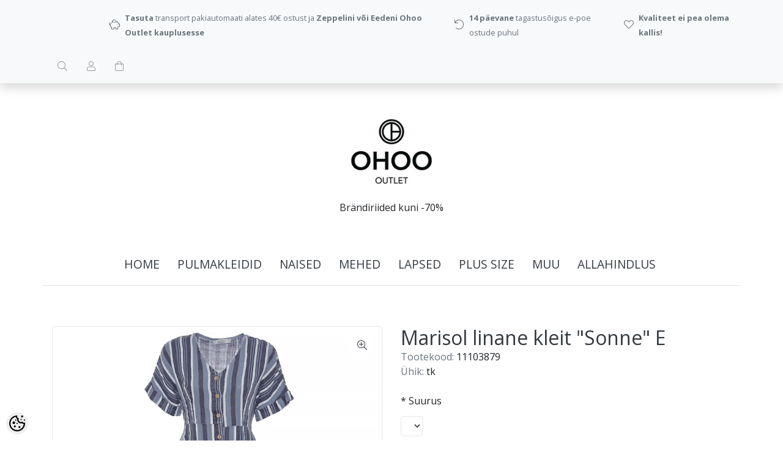

--- FILE ---
content_type: text/html; charset=UTF-8
request_url: https://www.ohoo.ee/et/a/marisol-linane-kleit-sonne-e
body_size: 19312
content:
<!-- START TEMPLATE: page/1column.tpl.php --><!DOCTYPE html>
<!--[if IE 7]>                  <html class="ie7 no-js"  dir="ltr" lang="et">     <![endif]-->
<!--[if lte IE 8]>              <html class="ie8 no-js"  dir="ltr" lang="et">    <![endif]-->
<!--[if (gte IE 9)|!(IE)]><!-->
<html class="not-ie no-js" dir="ltr" lang="et">
<!--<![endif]-->
<head>
	<!-- START TEMPLATE: page/common/head.tpl.php --><meta charset="utf-8">
<title>Marisol linane kleit &quot;Sonne&quot; E @ Ohoo Outlet</title>
<meta name="keywords" content="" />
<meta name="description" content="Linane triibuline taskutega kleit Värv: sinine Nööpidega kinnitatav Seljaosal elastne kumm Tootel on originaaletikett   Toote mõõdud: Üldpikkus: S 112cm, M 112cm, L 115cm, XL 115cm Rinnaümbermõõt: S 86cm, M 90cm, L 92cm, XL 102cm    Hooldus:..." />
<meta name="author" content="pood.ohoo.ee" />
<meta name="generator" content="ShopRoller.com" />

<meta property="og:type" content="website" />
<meta property="og:title" content="Marisol linane kleit &quot;Sonne&quot; E" />
<meta property="og:image" content="https://www.ohoo.ee/media/pood-ohoo-ee/.product-image/large/product/Naised/Kleidid/linane%20kleit%202021/9.Linane%20kleit%20e%2011103879.jpg" />
<meta property="og:url" content="https://www.ohoo.ee/et/a/marisol-linane-kleit-sonne-e" />
<meta property="og:site_name" content="pood.ohoo.ee" />
<meta property="og:description" content="Linane triibuline taskutega kleit Värv: sinine Nööpidega kinnitatav Seljaosal elastne kumm Tootel on originaaletikett   Toote mõõdud: Üldpikkus: S 112cm, M 112cm, L 115cm, XL 115cm Rinnaümbermõõt: S 86cm, M 90cm, L 92cm, XL 102cm    Hooldus:..." />

<base href="https://www.ohoo.ee/et/" />
<meta name="viewport" content="width=device-width, initial-scale=1.0" />


<link rel="stylesheet" href="//fonts.googleapis.com/css?family=Open+Sans:400,600,700,800" type="text/css">
<link rel="stylesheet" href="//fonts.googleapis.com/css?family=Raleway:100" type="text/css">

<link rel="stylesheet" href="https://www.ohoo.ee/skin/lucy/css/all-2922.css" type="text/css" />
<link rel="stylesheet" href="https://www.ohoo.ee/skin/lucy/css/theme-dark.css" type="text/css" />

<script type="text/javascript" src="https://www.ohoo.ee/skin/lucy/js/all-2922.js"></script>
<script type="text/javascript">var rtl = 0;</script>

<!-- Cleve Settings -->
<!--[if lt IE 9]> 
<script src="//html5shim.googlecode.com/svn/trunk/html5.js"></script> 
<![endif]-->
<!--[if IE 7]>
<link rel="stylesheet" type="text/css" href="https://www.ohoo.ee/skin/lucy/css/ie7.css" />
<![endif]-->

<style id="tk-theme-configurator-css" type="text/css">
</style>
<style id="tk-custom-css" type="text/css">
body.content-template-content-category .set-size, body.content-template-content-products_new .set-size,
body.content-template-content-products_onsale .set-size
{
    width: 1920px;
    margin: 0 auto;
    clear: both;
    max-width: 100%;
    box-sizing: border-box;
}

body.content-template-content-category .grid-9, body.content-template-content-products_new .grid-9,
body.content-template-content-products_onsale .grid-9
{
    width: 78%;
    padding: 0px 10px;
    box-sizing: border-box;
}

body.content-template-content-category .container, body.content-template-content-products_new .container,
body.content-template-content-products_onsale .container
{
    width: 1920px !important;
    max-width: 100%;
    box-sizing:border-box;
}
/* content-template-content-products_onsale */
body.content-template-content-category .footer-navigation.container, body.content-template-content-category .copyright.container, 
body.content-template-content-products_new .footer-navigation.container, body.content-template-content-products_new .copyright.container,
body.content-template-content-products_onsale .footer-navigation.container, body.content-template-content-products_onsale .copyright.container
{
    max-width: 100%;
    box-sizing: border-box;
    width: 1140px !important;
    margin: 0 auto;
    clear: both;
}


/* src-header-infobar-3 */
@media (min-width: 1200px)
{
	.src-header-infobar-3 ul:first-child {
		margin-left: 100px !important;
	}
	.src-header-infobar-3 ul:last-child {
		margin-right: 100px !important;
	}
}

/* product name smaller and bold */
.src-product-card-1 .name a {
	font-size: .9rem;
	font-weight: bold;
}

/* make prices yellow */
.price .price-current {
	background: #fde102;
	padding-left: .5rem;
	padding-right: .5rem;
}

/* classes used in content */
a.black-button {
}
table.shop-info {
}
table.shop-info > tbody > tr > td:nth-child(1) {
	width: 50%;
	vertical-align: top;
}
table.shop-info > tbody > tr > td:nth-child(2) {
	text-align: left;
	vertical-align: top;
}
table.shop-info > tbody > tr > td:nth-child(3) {
	text-align: right;
	vertical-align: top;
}
table.shop-info > tbody > tr > td:nth-child(3) table {
	margin-left: auto;
}

.store-one-wrapper-all {
    display: flex;
    align-content: flex-start;
    gap: 5px;
}

.store-information-wrapper {
    display: flex;
    flex-direction: column;
    font-size: 12px;
	margin: 2px 0px;
}

.store-information-wrapper .store-name-li,
.store-information-wrapper .store-name-li a{
    font-size: 16px;
    font-weight: normal;
    margin-bottom: -5px;
}

@media only screen and (max-width: 768px)
{
	table.shop-info > tbody > tr > td {
		display: block;
		margin-top: 1rem;
	}
	table.shop-info > tbody > tr > td:nth-child(1) {
		width: 100%;
	}
	table.shop-info > tbody > tr > td:nth-child(1) img {
		width: 100%;
	}
	table.shop-info > tbody > tr > td:nth-child(3) table {
		margin-left: 0;
	}
}

.grid-3.float-left {
    padding-left: 15px;
}

</style>

<script type="text/javascript">
if(!Roller) var Roller = {};
Roller.config = new Array();
Roller.config['base_url'] = 'https://www.ohoo.ee/et/';
Roller.config['base_path'] = '/';
Roller.config['cart/addtocart/after_action'] = '1';
Roller.config['skin_url'] = 'https://www.ohoo.ee/skin/lucy/';
Roller.config['translate-fill_required_fields'] = 'Palun täida kõik kohustuslikud väljad';
Roller.t = {"form_error_fill_required_fields":"Palun t\u00e4ida k\u00f5ik kohustuslikud v\u00e4ljad","cart_error_no_items_selected":"Vali tooted!"}
$(document).ready(function()
{
	$('.black-button').each(function()
	{
		$(this).addClass('btn').addClass('btn-primary').removeClass('black-button');
	}); 
	if($("#content_content > div.container.product-grid").length > 0 && $(window).width() > 960) {
		$(".navigation_container").get(0).scrollIntoView({behavior: "smooth", top: 0});
	}
});


</script>


<!-- START TEMPLATE: shared/google_analytics_tracking.tpl.php -->            <!-- Global Site Tag (gtag.js) - Google Analytics -->
        <script type="text/javascript">
            window.dataLayer = window.dataLayer || [];
            function gtag(){dataLayer.push(arguments);}
            gtag('consent', 'default', {
                'ad_user_data': 'denied',
                'ad_personalization': 'denied',
                'ad_storage': 'denied',
                'analytics_storage': 'denied',
                'wait_for_update': 500,
              });
            gtag('js', new Date());

            gtag('config', 'UA-178289273-1' );
        </script>
        <script type="text/javascript" async src="https://www.googletagmanager.com/gtag/js?id=UA-178289273-1"></script>
        <script>
        /*
         *   Called when consent changes. Assumes that consent object contains keys which
         *   directly correspond to Google consent types.
         */
        const googleUserConsentListener = function() {
            let consent = this.options;
            gtag('consent', 'update', {
                'ad_user_data': consent.marketing,
                'ad_personalization': consent.marketing,
                'ad_storage': consent.marketing,
                'analytics_storage': consent.analytics
            });
        };

        $('document').ready(function(){
            Roller.Events.on('onUserConsent', googleUserConsentListener);
        });
    </script>
    <!-- Global Site Tag (gtag.js) - Google Analytics Events -->
            <script type="text/javascript"">
                    gtag('event', 'view_item', {"currency":"EUR","value":17.45,"items":[{"item_id":"11103879","item_name":"Marisol linane kleit \"Sonne\" E","item_brand":"","price":17.45,"discount":0,"item_category":"119 Linane kleit"}]});
                </script>
    
    <!-- Global Site Tag (gtag.js) - Google Analytics Event listeners -->
	        <script type="text/javascript">
            let currency = "eur".toUpperCase();
            let shop = "";

            $(document).bind('sr:cart.changed', function(event, options) {
                let categories = [];
                //if product qty is positive then add
                if (!options || options.quantity_added_to_cart <= 0)
                {
                    //no track remove_from_cart
                    return;
                }

                //take product first category path(taxonomy)
                if (options.product_categories.length > 0)
                {
                    let category_parts = options.product_categories[0].split(" > ")
                    if (category_parts.length > 0) {
                        categories = categories.concat(category_parts);
                    }
                }
                gtag('event', 'add_to_cart', {
                    currency: currency,
                    value: options.product_price * options.quantity_added_to_cart,
                    items: [
                        {
                            item_id: options.product_sku,
                            item_name: options.product_title,
                            affiliation: shop,
                            item_brand: options.product_brand,
                            item_category: categories[0],
                            item_category2: categories[1],
                            item_category3: categories[2],
                            item_category4: categories[3],
                            item_category5: categories[4],
                            price: options.product_price,
                            quantity: options.quantity_added_to_cart
                        }
                    ]
                })
            })
        </script>
	<!-- END TEMPLATE: shared/google_analytics_tracking.tpl.php -->

<!-- END TEMPLATE: page/common/head.tpl.php --></head>

<body class="browser-chrome browser-chrome-131.0.0.0 tk-language-et_EE page-template-page-1column content-template-content-product tk-product-page">

<div id="fb-root"></div>
<script type="text/plain" data-category="analytics" async defer crossorigin="anonymous" src="https://connect.facebook.net/et_EE/sdk.js#xfbml=1&version=v11.0&appId=386731248061277&autoLogAppEvents=1"></script>
<!-- START TEMPLATE: shared/site_segments.tpl.php --><!-- END TEMPLATE: shared/site_segments.tpl.php --><!-- START TEMPLATE: page/common/after_body_start.tpl.php --><!-- END TEMPLATE: page/common/after_body_start.tpl.php --><!-- START TEMPLATE: shared/body_start.tpl.php --><!-- END TEMPLATE: shared/body_start.tpl.php -->
<div id="notification"></div>

<header>
<!-- START TEMPLATE: page/common/header.tpl.php --><section class="srs-header-6" data-sra-edit-section="{&quot;id&quot;:&quot;srs-header-6&quot;,&quot;title&quot;:&quot;Header&quot;,&quot;data_fields&quot;:[{&quot;id&quot;:&quot;feature_1_icon&quot;,&quot;type&quot;:&quot;fa_icon&quot;,&quot;title&quot;:&quot;Ikoon 1&quot;,&quot;default&quot;:&quot;fal fa-piggy-bank&quot;},{&quot;id&quot;:&quot;feature_1_title&quot;,&quot;type&quot;:&quot;text&quot;,&quot;title&quot;:&quot;Tekst 1&quot;,&quot;default&quot;:&quot;&lt;b&gt;Tasuta&lt;\/b&gt; transport alates &lt;b&gt;40 eurost&lt;\/b&gt;&quot;},{&quot;id&quot;:&quot;feature_2_icon&quot;,&quot;type&quot;:&quot;fa_icon&quot;,&quot;title&quot;:&quot;Ikoon 2&quot;,&quot;default&quot;:&quot;fal fa-undo&quot;},{&quot;id&quot;:&quot;feature_2_title&quot;,&quot;type&quot;:&quot;text&quot;,&quot;title&quot;:&quot;Tekst 2&quot;,&quot;default&quot;:&quot;&lt;b&gt;14 p\u00e4evane&lt;\/b&gt; tagastus\u00f5igus&quot;},{&quot;id&quot;:&quot;feature_3_icon&quot;,&quot;type&quot;:&quot;fa_icon&quot;,&quot;title&quot;:&quot;Ikoon 3&quot;,&quot;default&quot;:&quot;fal fa-heart&quot;},{&quot;id&quot;:&quot;feature_3_title&quot;,&quot;type&quot;:&quot;text&quot;,&quot;title&quot;:&quot;Tekst 3&quot;,&quot;default&quot;:&quot;&lt;b&gt;Kvaliteet ei pea olema kallis!&lt;\/b&gt;&quot;},{&quot;id&quot;:&quot;languages&quot;,&quot;type&quot;:&quot;boolean&quot;,&quot;title&quot;:&quot;Kuva keelte valikut kui on rohkem kui 1 keel&quot;,&quot;default&quot;:1}],&quot;data&quot;:{&quot;feature_1_icon&quot;:&quot;fal fa-piggy-bank&quot;,&quot;feature_1_title&quot;:&quot;&lt;b&gt;Tasuta&lt;\/b&gt; transport pakiautomaati alates 40\u20ac ostust ja &lt;b&gt;Zeppelini v\u00f5i Eedeni Ohoo Outlet kauplusesse&lt;\/b&gt;&quot;,&quot;feature_2_icon&quot;:&quot;fal fa-undo&quot;,&quot;feature_2_title&quot;:&quot;&lt;b&gt;14 p\u00e4evane&lt;\/b&gt; tagastus\u00f5igus e-poe ostude puhul&quot;,&quot;feature_3_icon&quot;:&quot;fal fa-heart&quot;,&quot;feature_3_title&quot;:&quot;&lt;b&gt;Kvaliteet ei pea olema kallis!&lt;\/b&gt;&quot;,&quot;languages&quot;:&quot;1&quot;},&quot;status&quot;:&quot;published&quot;,&quot;is_visible&quot;:true}">

	<!-- Infobar -->
	<div class="src-header-infobar-3 bg-light shadow">
		<div class="container">

			<div class="row justify-content-around justify-content-lg-between">
				<ul class="d-none d-sm-flex list-unstyled m-0">
					<li class="px-2 py-3">
						<div class="src-feature-hor-2 media align-items-center ">
							<i class="fal fa-piggy-bank text-muted mr-2"></i>
							<div class="media-body">
								<span class="text-small text-muted"><b>Tasuta</b> transport pakiautomaati alates 40€ ostust ja <b>Zeppelini või Eedeni Ohoo Outlet kauplusesse</b></span>
							</div>
						</div>
					</li>
					<li class="px-2 py-3">
						<div class="src-feature-hor-2 media align-items-center ">
							<i class="fal fa-undo text-muted mr-2"></i>
							<div class="media-body">
								<span class="text-small text-muted"><b>14 päevane</b> tagastusõigus e-poe ostude puhul</span>
							</div>
						</div>
					</li>
					<li class="px-2 py-3">
						<div class="src-feature-hor-2 media align-items-center ">
							<i class="fal fa-heart text-muted mr-2"></i>
							<div class="media-body">
								<span class="text-small text-muted"><b>Kvaliteet ei pea olema kallis!</b></span>
							</div>
						</div>
					</li>
				</ul>
				<ul class="d-flex justify-content-end list-unstyled m-0">

																											
										<li class="px-2 py-3">
						<div class="src-header-search-icon-3">
							<a class="ml-3 text-decoration-none" href="#">
								<i class="fal fa-search opacity-50 text-dark"></i>
							</a>
						</div>
						<script src="https://www.ohoo.ee/skin/lucy/../base2/jquery.srcSearchAutocomplete2.js"></script>
						<script>

							$(document).ready(function($)
							{
								$('.src-header-search-icon-3').srcSearchAutocomplete2({
									'search_form_url': "https://www.ohoo.ee/et/search",
									'search_url': "https://www.ohoo.ee/et/search/autocomplete2.json",
									'search_placeholder_text': "Otsi tooteid koodi või nime järgi...",
									'no_results_text': "Ei leidnud sobivaid tulemusi. Proovi otsida üldisema märksõna järgi."
								});
							});

						</script>
					</li>

										
																<li class="px-2 py-3">
							<div class="src-header-account-icon-3 sr-empty">
								<a class="ml-3 text-decoration-none" href="https://www.ohoo.ee/et/account">
									<i class="fal fa-user opacity-50 text-dark"></i>
									<i class="fas fa-user opacity-50 text-dark"></i>
								</a>
							</div>
						</li>
					
																<li class="px-2 py-3">
							<div class="src-header-cart-icon-3 sr-empty">
								<a class="ml-3 text-decoration-none" href="https://www.ohoo.ee/et/cart">
									<i class="fal fa-shopping-bag opacity-50 text-dark"></i>
									<i class="fas fa-shopping-bag opacity-50 text-dark"></i>
								</a>
							</div>
						</li>
					
				</ul>
			</div>

		</div>
	</div>

	<!-- Logobar -->
	<div class="src-header-logobar-4 py-5">
		<div class="container text-center">

			<!-- Logo -->
			<a class="sr-logo" href="https://www.ohoo.ee/et/">
									<img src="https://www.ohoo.ee/media/pood-ohoo-ee/general/Ohoo_must_logo_RGB.jpg" alt="Ohoo Outlet">
							</a>

			<!-- Slogan -->
			<div class="sr-slogan mt-3">Brändiriided kuni -70%</div>

		</div>
	</div>

</section>

<section class="container">
	<div class="row">

		<!-- Navigation -->
		<div class="navigation_container">
			<div class="clearfix">

								
										<!-- START TEMPLATE: widget/header/categories_menu.tpl.php -->
<nav>
	<ul>
	
						<li><a href="https://www.ohoo.ee/et/" class="home">home</a></li>
			
											
			<li class="tk-category-428 tk-category-pulmakleidid-1 ">
				<a href="https://www.ohoo.ee/et/c/pulmakleidid-1">PULMAKLEIDID</a>
				<!-- START TEMPLATE: widget/header/categories_menu/submenu.tpl.php -->
<div class="sub-menu column-1" style="display: none;">
	<div class="arrow-categories"></div>
	<ul>
	
									
			<li class="tk-category-389 tk-category-pruutkleidid ">
				<a href="https://www.ohoo.ee/et/c/pruutkleidid">Pruutkleidid</a>
				<!-- START TEMPLATE: widget/header/categories_menu/submenu.tpl.php -->
<!-- END TEMPLATE: widget/header/categories_menu/submenu.tpl.php -->			</li>
	
									
			<li class="tk-category-429 tk-category-lilleneiu-kleidid-1 ">
				<a href="https://www.ohoo.ee/et/c/lilleneiu-kleidid-1">Lilleneiu kleidid</a>
				<!-- START TEMPLATE: widget/header/categories_menu/submenu.tpl.php -->
<!-- END TEMPLATE: widget/header/categories_menu/submenu.tpl.php -->			</li>
	
			
	</ul>
</div>
<!-- END TEMPLATE: widget/header/categories_menu/submenu.tpl.php -->			</li>
	
									
			<li class="tk-category-6 tk-category-naised ">
				<a href="https://www.ohoo.ee/et/c/naised">NAISED</a>
				<!-- START TEMPLATE: widget/header/categories_menu/submenu.tpl.php -->
<div class="sub-menu column-1" style="display: none;">
	<div class="arrow-categories"></div>
	<ul>
	
									
			<li class="tk-category-295 tk-category-linased-roivad ">
				<a href="https://www.ohoo.ee/et/c/linased-roivad">Linased rõivad</a>
				<!-- START TEMPLATE: widget/header/categories_menu/submenu.tpl.php -->
<div class="sub-menu " style="display: none;">
	<div class="arrow-categories"></div>
	<ul>
	
									
			<li class="tk-category-360 tk-category-linased-kleidid ">
				<a href="https://www.ohoo.ee/et/c/linased-kleidid">Linased kleidid</a>
				<!-- START TEMPLATE: widget/header/categories_menu/submenu.tpl.php -->
<!-- END TEMPLATE: widget/header/categories_menu/submenu.tpl.php -->			</li>
	
									
			<li class="tk-category-359 tk-category-https-www.ohoo.ee-et-c-linased-pluusid ">
				<a href="https://www.ohoo.ee/et/c/https-www.ohoo.ee-et-c-linased-pluusid">Linased pluusid</a>
				<!-- START TEMPLATE: widget/header/categories_menu/submenu.tpl.php -->
<!-- END TEMPLATE: widget/header/categories_menu/submenu.tpl.php -->			</li>
	
									
			<li class="tk-category-361 tk-category-https-www.ohoo.ee-et-c-linased-seelikud ">
				<a href="https://www.ohoo.ee/et/c/https-www.ohoo.ee-et-c-linased-seelikud">Linased seelikud</a>
				<!-- START TEMPLATE: widget/header/categories_menu/submenu.tpl.php -->
<!-- END TEMPLATE: widget/header/categories_menu/submenu.tpl.php -->			</li>
	
									
			<li class="tk-category-362 tk-category-https-www.ohoo.ee-et-c-linased-puksid ">
				<a href="https://www.ohoo.ee/et/c/https-www.ohoo.ee-et-c-linased-puksid">Linased püksid</a>
				<!-- START TEMPLATE: widget/header/categories_menu/submenu.tpl.php -->
<!-- END TEMPLATE: widget/header/categories_menu/submenu.tpl.php -->			</li>
	
			
	</ul>
</div>
<!-- END TEMPLATE: widget/header/categories_menu/submenu.tpl.php -->			</li>
	
									
			<li class="tk-category-10 tk-category-https-www.ohoo.ee-et-c-kleidid-tuunikad-seelikud-kostuumid ">
				<a href="https://www.ohoo.ee/et/c/https-www.ohoo.ee-et-c-kleidid-tuunikad-seelikud-kostuumid">Kleidid ja tuunikad</a>
				<!-- START TEMPLATE: widget/header/categories_menu/submenu.tpl.php -->
<!-- END TEMPLATE: widget/header/categories_menu/submenu.tpl.php -->			</li>
	
									
			<li class="tk-category-296 tk-category-seelikud ">
				<a href="https://www.ohoo.ee/et/c/seelikud">Seelikud</a>
				<!-- START TEMPLATE: widget/header/categories_menu/submenu.tpl.php -->
<!-- END TEMPLATE: widget/header/categories_menu/submenu.tpl.php -->			</li>
	
									
			<li class="tk-category-297 tk-category-jumpsuitid-ja-kostuumid ">
				<a href="https://www.ohoo.ee/et/c/jumpsuitid-ja-kostuumid">Jumpsuitid ja kostüümid</a>
				<!-- START TEMPLATE: widget/header/categories_menu/submenu.tpl.php -->
<!-- END TEMPLATE: widget/header/categories_menu/submenu.tpl.php -->			</li>
	
									
			<li class="tk-category-12 tk-category-t-sargid-ja-pluusid-5 ">
				<a href="https://www.ohoo.ee/et/c/t-sargid-ja-pluusid-5">T-särgid ja pluusid</a>
				<!-- START TEMPLATE: widget/header/categories_menu/submenu.tpl.php -->
<div class="sub-menu " style="display: none;">
	<div class="arrow-categories"></div>
	<ul>
	
									
			<li class="tk-category-13 tk-category-https-www.ohoo.ee-et-c-t-sargid-ja-topid ">
				<a href="https://www.ohoo.ee/et/c/https-www.ohoo.ee-et-c-t-sargid-ja-topid">T-särgid ja topid</a>
				<!-- START TEMPLATE: widget/header/categories_menu/submenu.tpl.php -->
<!-- END TEMPLATE: widget/header/categories_menu/submenu.tpl.php -->			</li>
	
									
			<li class="tk-category-14 tk-category-https-www.ohoo.ee-et-c-pluusid ">
				<a href="https://www.ohoo.ee/et/c/https-www.ohoo.ee-et-c-pluusid">Pluusid</a>
				<!-- START TEMPLATE: widget/header/categories_menu/submenu.tpl.php -->
<!-- END TEMPLATE: widget/header/categories_menu/submenu.tpl.php -->			</li>
	
			
	</ul>
</div>
<!-- END TEMPLATE: widget/header/categories_menu/submenu.tpl.php -->			</li>
	
									
			<li class="tk-category-11 tk-category-https-www.ohoo.ee-et-c-kudumid-ja-pusad ">
				<a href="https://www.ohoo.ee/et/c/https-www.ohoo.ee-et-c-kudumid-ja-pusad">Kudumid </a>
				<!-- START TEMPLATE: widget/header/categories_menu/submenu.tpl.php -->
<!-- END TEMPLATE: widget/header/categories_menu/submenu.tpl.php -->			</li>
	
									
			<li class="tk-category-298 tk-category-pusad-ja-fliisid ">
				<a href="https://www.ohoo.ee/et/c/pusad-ja-fliisid">Pusad ja fliisid</a>
				<!-- START TEMPLATE: widget/header/categories_menu/submenu.tpl.php -->
<!-- END TEMPLATE: widget/header/categories_menu/submenu.tpl.php -->			</li>
	
									
			<li class="tk-category-15 tk-category-puksid ">
				<a href="https://www.ohoo.ee/et/c/puksid">Püksid</a>
				<!-- START TEMPLATE: widget/header/categories_menu/submenu.tpl.php -->
<div class="sub-menu " style="display: none;">
	<div class="arrow-categories"></div>
	<ul>
	
									
			<li class="tk-category-16 tk-category-https-www.ohoo.ee-et-c-teksapuksid ">
				<a href="https://www.ohoo.ee/et/c/https-www.ohoo.ee-et-c-teksapuksid">Teksapüksid</a>
				<!-- START TEMPLATE: widget/header/categories_menu/submenu.tpl.php -->
<!-- END TEMPLATE: widget/header/categories_menu/submenu.tpl.php -->			</li>
	
									
			<li class="tk-category-17 tk-category-https-www.ohoo.ee-et-c-luhikesed-puksid ">
				<a href="https://www.ohoo.ee/et/c/https-www.ohoo.ee-et-c-luhikesed-puksid">Lühikesed püksid</a>
				<!-- START TEMPLATE: widget/header/categories_menu/submenu.tpl.php -->
<!-- END TEMPLATE: widget/header/categories_menu/submenu.tpl.php -->			</li>
	
									
			<li class="tk-category-18 tk-category-https-www.ohoo.ee-et-c-muud-puksid-1 ">
				<a href="https://www.ohoo.ee/et/c/https-www.ohoo.ee-et-c-muud-puksid-1">Muud püksid</a>
				<!-- START TEMPLATE: widget/header/categories_menu/submenu.tpl.php -->
<!-- END TEMPLATE: widget/header/categories_menu/submenu.tpl.php -->			</li>
	
									
			<li class="tk-category-356 tk-category-suusapuksid-1 ">
				<a href="https://www.ohoo.ee/et/c/suusapuksid-1">Suusapüksid</a>
				<!-- START TEMPLATE: widget/header/categories_menu/submenu.tpl.php -->
<!-- END TEMPLATE: widget/header/categories_menu/submenu.tpl.php -->			</li>
	
			
	</ul>
</div>
<!-- END TEMPLATE: widget/header/categories_menu/submenu.tpl.php -->			</li>
	
									
			<li class="tk-category-19 tk-category-pesu-ja-ujumisriided ">
				<a href="https://www.ohoo.ee/et/c/pesu-ja-ujumisriided">Pesu ja ujumisriided</a>
				<!-- START TEMPLATE: widget/header/categories_menu/submenu.tpl.php -->
<div class="sub-menu " style="display: none;">
	<div class="arrow-categories"></div>
	<ul>
	
									
			<li class="tk-category-20 tk-category-rinnahoidjad ">
				<a href="https://www.ohoo.ee/et/c/rinnahoidjad">Rinnahoidjad</a>
				<!-- START TEMPLATE: widget/header/categories_menu/submenu.tpl.php -->
<!-- END TEMPLATE: widget/header/categories_menu/submenu.tpl.php -->			</li>
	
									
			<li class="tk-category-21 tk-category-aluspuksid ">
				<a href="https://www.ohoo.ee/et/c/aluspuksid">Aluspüksid</a>
				<!-- START TEMPLATE: widget/header/categories_menu/submenu.tpl.php -->
<!-- END TEMPLATE: widget/header/categories_menu/submenu.tpl.php -->			</li>
	
									
			<li class="tk-category-22 tk-category-sargid-bodid-ja-korsetid ">
				<a href="https://www.ohoo.ee/et/c/sargid-bodid-ja-korsetid">Särgid, bodid ja korsetid</a>
				<!-- START TEMPLATE: widget/header/categories_menu/submenu.tpl.php -->
<!-- END TEMPLATE: widget/header/categories_menu/submenu.tpl.php -->			</li>
	
									
			<li class="tk-category-349 tk-category-komplektid-2 ">
				<a href="https://www.ohoo.ee/et/c/komplektid-2">Komplektid</a>
				<!-- START TEMPLATE: widget/header/categories_menu/submenu.tpl.php -->
<!-- END TEMPLATE: widget/header/categories_menu/submenu.tpl.php -->			</li>
	
									
			<li class="tk-category-23 tk-category-paevitusriided-ja-trikood ">
				<a href="https://www.ohoo.ee/et/c/paevitusriided-ja-trikood">Päevitusriided ja trikood</a>
				<!-- START TEMPLATE: widget/header/categories_menu/submenu.tpl.php -->
<!-- END TEMPLATE: widget/header/categories_menu/submenu.tpl.php -->			</li>
	
			
	</ul>
</div>
<!-- END TEMPLATE: widget/header/categories_menu/submenu.tpl.php -->			</li>
	
									
			<li class="tk-category-7 tk-category-uleroivad ">
				<a href="https://www.ohoo.ee/et/c/uleroivad">Ülerõivad</a>
				<!-- START TEMPLATE: widget/header/categories_menu/submenu.tpl.php -->
<div class="sub-menu " style="display: none;">
	<div class="arrow-categories"></div>
	<ul>
	
									
			<li class="tk-category-9 tk-category-https-www.ohoo.ee-et-c-kevad-sugisjoped-ja-mantlid-pintsakud ">
				<a href="https://www.ohoo.ee/et/c/https-www.ohoo.ee-et-c-kevad-sugisjoped-ja-mantlid-pintsakud">Kevad-sügisjoped ja -mantlid</a>
				<!-- START TEMPLATE: widget/header/categories_menu/submenu.tpl.php -->
<!-- END TEMPLATE: widget/header/categories_menu/submenu.tpl.php -->			</li>
	
									
			<li class="tk-category-299 tk-category-tagid-jakid-ja-vestid ">
				<a href="https://www.ohoo.ee/et/c/tagid-jakid-ja-vestid">Tagid, jakid ja vestid</a>
				<!-- START TEMPLATE: widget/header/categories_menu/submenu.tpl.php -->
<!-- END TEMPLATE: widget/header/categories_menu/submenu.tpl.php -->			</li>
	
									
			<li class="tk-category-344 tk-category-vihmariided ">
				<a href="https://www.ohoo.ee/et/c/vihmariided">Vihmariided</a>
				<!-- START TEMPLATE: widget/header/categories_menu/submenu.tpl.php -->
<!-- END TEMPLATE: widget/header/categories_menu/submenu.tpl.php -->			</li>
	
									
			<li class="tk-category-8 tk-category-https-www.ohoo.ee-et-c-talvejoped-ja-mantlid ">
				<a href="https://www.ohoo.ee/et/c/https-www.ohoo.ee-et-c-talvejoped-ja-mantlid">Talvejoped ja -mantlid</a>
				<!-- START TEMPLATE: widget/header/categories_menu/submenu.tpl.php -->
<!-- END TEMPLATE: widget/header/categories_menu/submenu.tpl.php -->			</li>
	
									
			<li class="tk-category-358 tk-category-suusapuksid-3 ">
				<a href="https://www.ohoo.ee/et/c/suusapuksid-3">Suusapüksid</a>
				<!-- START TEMPLATE: widget/header/categories_menu/submenu.tpl.php -->
<!-- END TEMPLATE: widget/header/categories_menu/submenu.tpl.php -->			</li>
	
			
	</ul>
</div>
<!-- END TEMPLATE: widget/header/categories_menu/submenu.tpl.php -->			</li>
	
									
			<li class="tk-category-28 tk-category-jalanoud ">
				<a href="https://www.ohoo.ee/et/c/jalanoud">Jalanõud</a>
				<!-- START TEMPLATE: widget/header/categories_menu/submenu.tpl.php -->
<div class="sub-menu " style="display: none;">
	<div class="arrow-categories"></div>
	<ul>
	
									
			<li class="tk-category-30 tk-category-kingad ">
				<a href="https://www.ohoo.ee/et/c/kingad">Kingad</a>
				<!-- START TEMPLATE: widget/header/categories_menu/submenu.tpl.php -->
<div class="sub-menu " style="display: none;">
	<div class="arrow-categories"></div>
	<ul>
	
									
			<li class="tk-category-292 tk-category-37-3 ">
				<a href="https://www.ohoo.ee/et/c/37-3">37</a>
				<!-- START TEMPLATE: widget/header/categories_menu/submenu.tpl.php -->
<!-- END TEMPLATE: widget/header/categories_menu/submenu.tpl.php -->			</li>
	
									
			<li class="tk-category-352 tk-category-37-5 ">
				<a href="https://www.ohoo.ee/et/c/37-5">37,5</a>
				<!-- START TEMPLATE: widget/header/categories_menu/submenu.tpl.php -->
<!-- END TEMPLATE: widget/header/categories_menu/submenu.tpl.php -->			</li>
	
									
			<li class="tk-category-291 tk-category-38-1 ">
				<a href="https://www.ohoo.ee/et/c/38-1">38</a>
				<!-- START TEMPLATE: widget/header/categories_menu/submenu.tpl.php -->
<!-- END TEMPLATE: widget/header/categories_menu/submenu.tpl.php -->			</li>
	
									
			<li class="tk-category-353 tk-category-38-5 ">
				<a href="https://www.ohoo.ee/et/c/38-5">38,5</a>
				<!-- START TEMPLATE: widget/header/categories_menu/submenu.tpl.php -->
<!-- END TEMPLATE: widget/header/categories_menu/submenu.tpl.php -->			</li>
	
									
			<li class="tk-category-293 tk-category-39-1 ">
				<a href="https://www.ohoo.ee/et/c/39-1">39</a>
				<!-- START TEMPLATE: widget/header/categories_menu/submenu.tpl.php -->
<!-- END TEMPLATE: widget/header/categories_menu/submenu.tpl.php -->			</li>
	
									
			<li class="tk-category-350 tk-category-40 ">
				<a href="https://www.ohoo.ee/et/c/40">40</a>
				<!-- START TEMPLATE: widget/header/categories_menu/submenu.tpl.php -->
<!-- END TEMPLATE: widget/header/categories_menu/submenu.tpl.php -->			</li>
	
									
			<li class="tk-category-294 tk-category-42-1 ">
				<a href="https://www.ohoo.ee/et/c/42-1">42</a>
				<!-- START TEMPLATE: widget/header/categories_menu/submenu.tpl.php -->
<!-- END TEMPLATE: widget/header/categories_menu/submenu.tpl.php -->			</li>
	
			
	</ul>
</div>
<!-- END TEMPLATE: widget/header/categories_menu/submenu.tpl.php -->			</li>
	
									
			<li class="tk-category-31 tk-category-spordijalatsid ">
				<a href="https://www.ohoo.ee/et/c/spordijalatsid">Spordijalatsid</a>
				<!-- START TEMPLATE: widget/header/categories_menu/submenu.tpl.php -->
<div class="sub-menu " style="display: none;">
	<div class="arrow-categories"></div>
	<ul>
	
									
			<li class="tk-category-267 tk-category-36 ">
				<a href="https://www.ohoo.ee/et/c/36">36</a>
				<!-- START TEMPLATE: widget/header/categories_menu/submenu.tpl.php -->
<!-- END TEMPLATE: widget/header/categories_menu/submenu.tpl.php -->			</li>
	
									
			<li class="tk-category-268 tk-category-37 ">
				<a href="https://www.ohoo.ee/et/c/37">37</a>
				<!-- START TEMPLATE: widget/header/categories_menu/submenu.tpl.php -->
<!-- END TEMPLATE: widget/header/categories_menu/submenu.tpl.php -->			</li>
	
									
			<li class="tk-category-269 tk-category-38 ">
				<a href="https://www.ohoo.ee/et/c/38">38</a>
				<!-- START TEMPLATE: widget/header/categories_menu/submenu.tpl.php -->
<!-- END TEMPLATE: widget/header/categories_menu/submenu.tpl.php -->			</li>
	
									
			<li class="tk-category-270 tk-category-39 ">
				<a href="https://www.ohoo.ee/et/c/39">39</a>
				<!-- START TEMPLATE: widget/header/categories_menu/submenu.tpl.php -->
<!-- END TEMPLATE: widget/header/categories_menu/submenu.tpl.php -->			</li>
	
									
			<li class="tk-category-279 tk-category-43-2 ">
				<a href="https://www.ohoo.ee/et/c/43-2">43</a>
				<!-- START TEMPLATE: widget/header/categories_menu/submenu.tpl.php -->
<!-- END TEMPLATE: widget/header/categories_menu/submenu.tpl.php -->			</li>
	
									
			<li class="tk-category-280 tk-category-44-1 ">
				<a href="https://www.ohoo.ee/et/c/44-1">44</a>
				<!-- START TEMPLATE: widget/header/categories_menu/submenu.tpl.php -->
<!-- END TEMPLATE: widget/header/categories_menu/submenu.tpl.php -->			</li>
	
			
	</ul>
</div>
<!-- END TEMPLATE: widget/header/categories_menu/submenu.tpl.php -->			</li>
	
									
			<li class="tk-category-283 tk-category-saapad ">
				<a href="https://www.ohoo.ee/et/c/saapad">Saapad</a>
				<!-- START TEMPLATE: widget/header/categories_menu/submenu.tpl.php -->
<div class="sub-menu " style="display: none;">
	<div class="arrow-categories"></div>
	<ul>
	
									
			<li class="tk-category-284 tk-category-37-1 ">
				<a href="https://www.ohoo.ee/et/c/37-1">37</a>
				<!-- START TEMPLATE: widget/header/categories_menu/submenu.tpl.php -->
<!-- END TEMPLATE: widget/header/categories_menu/submenu.tpl.php -->			</li>
	
			
	</ul>
</div>
<!-- END TEMPLATE: widget/header/categories_menu/submenu.tpl.php -->			</li>
	
									
			<li class="tk-category-289 tk-category-vabaajajalatsid ">
				<a href="https://www.ohoo.ee/et/c/vabaajajalatsid">Vabaajajalatsid</a>
				<!-- START TEMPLATE: widget/header/categories_menu/submenu.tpl.php -->
<!-- END TEMPLATE: widget/header/categories_menu/submenu.tpl.php -->			</li>
	
			
	</ul>
</div>
<!-- END TEMPLATE: widget/header/categories_menu/submenu.tpl.php -->			</li>
	
									
			<li class="tk-category-24 tk-category-aksessuaarid ">
				<a href="https://www.ohoo.ee/et/c/aksessuaarid">Aksessuaarid</a>
				<!-- START TEMPLATE: widget/header/categories_menu/submenu.tpl.php -->
<div class="sub-menu " style="display: none;">
	<div class="arrow-categories"></div>
	<ul>
	
									
			<li class="tk-category-27 tk-category-kellad ">
				<a href="https://www.ohoo.ee/et/c/kellad">Kellad</a>
				<!-- START TEMPLATE: widget/header/categories_menu/submenu.tpl.php -->
<!-- END TEMPLATE: widget/header/categories_menu/submenu.tpl.php -->			</li>
	
									
			<li class="tk-category-25 tk-category-https-www.ohoo.ee-et-c-kotid ">
				<a href="https://www.ohoo.ee/et/c/https-www.ohoo.ee-et-c-kotid">Kotid</a>
				<!-- START TEMPLATE: widget/header/categories_menu/submenu.tpl.php -->
<!-- END TEMPLATE: widget/header/categories_menu/submenu.tpl.php -->			</li>
	
									
			<li class="tk-category-26 tk-category-https-www.ohoo.ee-et-c-sallid ">
				<a href="https://www.ohoo.ee/et/c/https-www.ohoo.ee-et-c-sallid">Sallid</a>
				<!-- START TEMPLATE: widget/header/categories_menu/submenu.tpl.php -->
<!-- END TEMPLATE: widget/header/categories_menu/submenu.tpl.php -->			</li>
	
									
			<li class="tk-category-351 tk-category-kindad-1 ">
				<a href="https://www.ohoo.ee/et/c/kindad-1">Kindad</a>
				<!-- START TEMPLATE: widget/header/categories_menu/submenu.tpl.php -->
<!-- END TEMPLATE: widget/header/categories_menu/submenu.tpl.php -->			</li>
	
									
			<li class="tk-category-363 tk-category-mutsid ">
				<a href="https://www.ohoo.ee/et/c/mutsid">Mütsid</a>
				<!-- START TEMPLATE: widget/header/categories_menu/submenu.tpl.php -->
<!-- END TEMPLATE: widget/header/categories_menu/submenu.tpl.php -->			</li>
	
									
			<li class="tk-category-271 tk-category-https-www.ohoo.ee-et-c-sokid-1 ">
				<a href="https://www.ohoo.ee/et/c/https-www.ohoo.ee-et-c-sokid-1">Sokid</a>
				<!-- START TEMPLATE: widget/header/categories_menu/submenu.tpl.php -->
<div class="sub-menu " style="display: none;">
	<div class="arrow-categories"></div>
	<ul>
	
									
			<li class="tk-category-275 tk-category-35-38 ">
				<a href="https://www.ohoo.ee/et/c/35-38">35-38</a>
				<!-- START TEMPLATE: widget/header/categories_menu/submenu.tpl.php -->
<!-- END TEMPLATE: widget/header/categories_menu/submenu.tpl.php -->			</li>
	
									
			<li class="tk-category-278 tk-category-36-39 ">
				<a href="https://www.ohoo.ee/et/c/36-39">36-39</a>
				<!-- START TEMPLATE: widget/header/categories_menu/submenu.tpl.php -->
<!-- END TEMPLATE: widget/header/categories_menu/submenu.tpl.php -->			</li>
	
									
			<li class="tk-category-276 tk-category-39-42-1 ">
				<a href="https://www.ohoo.ee/et/c/39-42-1">39-42</a>
				<!-- START TEMPLATE: widget/header/categories_menu/submenu.tpl.php -->
<!-- END TEMPLATE: widget/header/categories_menu/submenu.tpl.php -->			</li>
	
			
	</ul>
</div>
<!-- END TEMPLATE: widget/header/categories_menu/submenu.tpl.php -->			</li>
	
									
			<li class="tk-category-420 tk-category-soojendusvood ">
				<a href="https://www.ohoo.ee/et/c/soojendusvood">Soojendusvööd</a>
				<!-- START TEMPLATE: widget/header/categories_menu/submenu.tpl.php -->
<!-- END TEMPLATE: widget/header/categories_menu/submenu.tpl.php -->			</li>
	
									
			<li class="tk-category-424 tk-category-muu-3 ">
				<a href="https://www.ohoo.ee/et/c/muu-3">Muu</a>
				<!-- START TEMPLATE: widget/header/categories_menu/submenu.tpl.php -->
<!-- END TEMPLATE: widget/header/categories_menu/submenu.tpl.php -->			</li>
	
			
	</ul>
</div>
<!-- END TEMPLATE: widget/header/categories_menu/submenu.tpl.php -->			</li>
	
									
			<li class="tk-category-313 tk-category-rasedate-riided ">
				<a href="https://www.ohoo.ee/et/c/rasedate-riided">Rasedate riided</a>
				<!-- START TEMPLATE: widget/header/categories_menu/submenu.tpl.php -->
<div class="sub-menu " style="display: none;">
	<div class="arrow-categories"></div>
	<ul>
	
									
			<li class="tk-category-315 tk-category-uleroivad-4 ">
				<a href="https://www.ohoo.ee/et/c/uleroivad-4">Ülerõivad</a>
				<!-- START TEMPLATE: widget/header/categories_menu/submenu.tpl.php -->
<!-- END TEMPLATE: widget/header/categories_menu/submenu.tpl.php -->			</li>
	
									
			<li class="tk-category-314 tk-category-kudumid-ja-pusad-7 ">
				<a href="https://www.ohoo.ee/et/c/kudumid-ja-pusad-7">Kudumid ja pusad</a>
				<!-- START TEMPLATE: widget/header/categories_menu/submenu.tpl.php -->
<!-- END TEMPLATE: widget/header/categories_menu/submenu.tpl.php -->			</li>
	
									
			<li class="tk-category-339 tk-category-t-sargid-ja-pluusid-2 ">
				<a href="https://www.ohoo.ee/et/c/t-sargid-ja-pluusid-2">T-särgid ja pluusid</a>
				<!-- START TEMPLATE: widget/header/categories_menu/submenu.tpl.php -->
<!-- END TEMPLATE: widget/header/categories_menu/submenu.tpl.php -->			</li>
	
									
			<li class="tk-category-336 tk-category-kleidid-ja-seelikud ">
				<a href="https://www.ohoo.ee/et/c/kleidid-ja-seelikud">Kleidid ja seelikud</a>
				<!-- START TEMPLATE: widget/header/categories_menu/submenu.tpl.php -->
<!-- END TEMPLATE: widget/header/categories_menu/submenu.tpl.php -->			</li>
	
									
			<li class="tk-category-341 tk-category-puksid-ja-teksapuksid ">
				<a href="https://www.ohoo.ee/et/c/puksid-ja-teksapuksid">Püksid ja teksapüksid</a>
				<!-- START TEMPLATE: widget/header/categories_menu/submenu.tpl.php -->
<!-- END TEMPLATE: widget/header/categories_menu/submenu.tpl.php -->			</li>
	
									
			<li class="tk-category-337 tk-category-imetavatele-emadele ">
				<a href="https://www.ohoo.ee/et/c/imetavatele-emadele">Imetavatele emadele</a>
				<!-- START TEMPLATE: widget/header/categories_menu/submenu.tpl.php -->
<!-- END TEMPLATE: widget/header/categories_menu/submenu.tpl.php -->			</li>
	
			
	</ul>
</div>
<!-- END TEMPLATE: widget/header/categories_menu/submenu.tpl.php -->			</li>
	
			
	</ul>
</div>
<!-- END TEMPLATE: widget/header/categories_menu/submenu.tpl.php -->			</li>
	
									
			<li class="tk-category-32 tk-category-mehed ">
				<a href="https://www.ohoo.ee/et/c/mehed">MEHED</a>
				<!-- START TEMPLATE: widget/header/categories_menu/submenu.tpl.php -->
<div class="sub-menu column-1" style="display: none;">
	<div class="arrow-categories"></div>
	<ul>
	
									
			<li class="tk-category-33 tk-category-uleroivad-1 ">
				<a href="https://www.ohoo.ee/et/c/uleroivad-1">Ülerõivad</a>
				<!-- START TEMPLATE: widget/header/categories_menu/submenu.tpl.php -->
<div class="sub-menu " style="display: none;">
	<div class="arrow-categories"></div>
	<ul>
	
									
			<li class="tk-category-35 tk-category-https-www.ohoo.ee-et-c-kevad-sugisjoped-ja-mantlid ">
				<a href="https://www.ohoo.ee/et/c/https-www.ohoo.ee-et-c-kevad-sugisjoped-ja-mantlid">Kevad-sügisjoped ja -mantlid</a>
				<!-- START TEMPLATE: widget/header/categories_menu/submenu.tpl.php -->
<!-- END TEMPLATE: widget/header/categories_menu/submenu.tpl.php -->			</li>
	
									
			<li class="tk-category-34 tk-category-talvejoped-ja-mantlid-1 ">
				<a href="https://www.ohoo.ee/et/c/talvejoped-ja-mantlid-1">Talvejoped- ja mantlid</a>
				<!-- START TEMPLATE: widget/header/categories_menu/submenu.tpl.php -->
<!-- END TEMPLATE: widget/header/categories_menu/submenu.tpl.php -->			</li>
	
									
			<li class="tk-category-357 tk-category-suusapuksid-2 ">
				<a href="https://www.ohoo.ee/et/c/suusapuksid-2">Suusapüksid</a>
				<!-- START TEMPLATE: widget/header/categories_menu/submenu.tpl.php -->
<!-- END TEMPLATE: widget/header/categories_menu/submenu.tpl.php -->			</li>
	
			
	</ul>
</div>
<!-- END TEMPLATE: widget/header/categories_menu/submenu.tpl.php -->			</li>
	
									
			<li class="tk-category-36 tk-category-ulikonnad-pintsakud-ja-ulikonnapuksid ">
				<a href="https://www.ohoo.ee/et/c/ulikonnad-pintsakud-ja-ulikonnapuksid">Ülikonnad, pintsakud ja ülikonnapüksid</a>
				<!-- START TEMPLATE: widget/header/categories_menu/submenu.tpl.php -->
<!-- END TEMPLATE: widget/header/categories_menu/submenu.tpl.php -->			</li>
	
									
			<li class="tk-category-38 tk-category-t-sargid-ja-triiksargid-1 ">
				<a href="https://www.ohoo.ee/et/c/t-sargid-ja-triiksargid-1">T-särgid ja triiksärgid</a>
				<!-- START TEMPLATE: widget/header/categories_menu/submenu.tpl.php -->
<div class="sub-menu " style="display: none;">
	<div class="arrow-categories"></div>
	<ul>
	
									
			<li class="tk-category-39 tk-category-https-www.ohoo.ee-et-c-t-sargid ">
				<a href="https://www.ohoo.ee/et/c/https-www.ohoo.ee-et-c-t-sargid">T-särgid</a>
				<!-- START TEMPLATE: widget/header/categories_menu/submenu.tpl.php -->
<!-- END TEMPLATE: widget/header/categories_menu/submenu.tpl.php -->			</li>
	
									
			<li class="tk-category-386 tk-category-polosargid ">
				<a href="https://www.ohoo.ee/et/c/polosargid">Polosärgid</a>
				<!-- START TEMPLATE: widget/header/categories_menu/submenu.tpl.php -->
<!-- END TEMPLATE: widget/header/categories_menu/submenu.tpl.php -->			</li>
	
									
			<li class="tk-category-40 tk-category-https-www.ohoo.ee-et-c-triiksargid ">
				<a href="https://www.ohoo.ee/et/c/https-www.ohoo.ee-et-c-triiksargid">Triiksärgid</a>
				<!-- START TEMPLATE: widget/header/categories_menu/submenu.tpl.php -->
<!-- END TEMPLATE: widget/header/categories_menu/submenu.tpl.php -->			</li>
	
			
	</ul>
</div>
<!-- END TEMPLATE: widget/header/categories_menu/submenu.tpl.php -->			</li>
	
									
			<li class="tk-category-300 tk-category-pusad-1 ">
				<a href="https://www.ohoo.ee/et/c/pusad-1">Pusad</a>
				<!-- START TEMPLATE: widget/header/categories_menu/submenu.tpl.php -->
<!-- END TEMPLATE: widget/header/categories_menu/submenu.tpl.php -->			</li>
	
									
			<li class="tk-category-41 tk-category-puksid-1 ">
				<a href="https://www.ohoo.ee/et/c/puksid-1">Püksid</a>
				<!-- START TEMPLATE: widget/header/categories_menu/submenu.tpl.php -->
<div class="sub-menu " style="display: none;">
	<div class="arrow-categories"></div>
	<ul>
	
									
			<li class="tk-category-355 tk-category-suusapuksid ">
				<a href="https://www.ohoo.ee/et/c/suusapuksid">Suusapüksid</a>
				<!-- START TEMPLATE: widget/header/categories_menu/submenu.tpl.php -->
<!-- END TEMPLATE: widget/header/categories_menu/submenu.tpl.php -->			</li>
	
									
			<li class="tk-category-42 tk-category-https-www.ohoo.ee-et-c-teksapuksid-1 ">
				<a href="https://www.ohoo.ee/et/c/https-www.ohoo.ee-et-c-teksapuksid-1">Teksapüksid</a>
				<!-- START TEMPLATE: widget/header/categories_menu/submenu.tpl.php -->
<!-- END TEMPLATE: widget/header/categories_menu/submenu.tpl.php -->			</li>
	
									
			<li class="tk-category-44 tk-category-https-www.ohoo.ee-et-c-luhikesed-puksid-1 ">
				<a href="https://www.ohoo.ee/et/c/https-www.ohoo.ee-et-c-luhikesed-puksid-1">Lühikesed püksid</a>
				<!-- START TEMPLATE: widget/header/categories_menu/submenu.tpl.php -->
<!-- END TEMPLATE: widget/header/categories_menu/submenu.tpl.php -->			</li>
	
									
			<li class="tk-category-43 tk-category-https-www.ohoo.ee-et-c-muud-puksid ">
				<a href="https://www.ohoo.ee/et/c/https-www.ohoo.ee-et-c-muud-puksid">Muud püksid</a>
				<!-- START TEMPLATE: widget/header/categories_menu/submenu.tpl.php -->
<!-- END TEMPLATE: widget/header/categories_menu/submenu.tpl.php -->			</li>
	
			
	</ul>
</div>
<!-- END TEMPLATE: widget/header/categories_menu/submenu.tpl.php -->			</li>
	
									
			<li class="tk-category-37 tk-category-https-www.ohoo.ee-et-c-kudumid-ja-pusad-1 ">
				<a href="https://www.ohoo.ee/et/c/https-www.ohoo.ee-et-c-kudumid-ja-pusad-1">Kudumid </a>
				<!-- START TEMPLATE: widget/header/categories_menu/submenu.tpl.php -->
<!-- END TEMPLATE: widget/header/categories_menu/submenu.tpl.php -->			</li>
	
									
			<li class="tk-category-246 tk-category-pesu-ja-ujumisriided-1 ">
				<a href="https://www.ohoo.ee/et/c/pesu-ja-ujumisriided-1">Pesu ja ujumisriided</a>
				<!-- START TEMPLATE: widget/header/categories_menu/submenu.tpl.php -->
<!-- END TEMPLATE: widget/header/categories_menu/submenu.tpl.php -->			</li>
	
									
			<li class="tk-category-50 tk-category-https-www.ohoo.ee-et-c-jalanoud-1 ">
				<a href="https://www.ohoo.ee/et/c/https-www.ohoo.ee-et-c-jalanoud-1">Jalanõud</a>
				<!-- START TEMPLATE: widget/header/categories_menu/submenu.tpl.php -->
<div class="sub-menu " style="display: none;">
	<div class="arrow-categories"></div>
	<ul>
	
									
			<li class="tk-category-410 tk-category-38-2 ">
				<a href="https://www.ohoo.ee/et/c/38-2">38</a>
				<!-- START TEMPLATE: widget/header/categories_menu/submenu.tpl.php -->
<!-- END TEMPLATE: widget/header/categories_menu/submenu.tpl.php -->			</li>
	
									
			<li class="tk-category-409 tk-category-39-2 ">
				<a href="https://www.ohoo.ee/et/c/39-2">39</a>
				<!-- START TEMPLATE: widget/header/categories_menu/submenu.tpl.php -->
<!-- END TEMPLATE: widget/header/categories_menu/submenu.tpl.php -->			</li>
	
									
			<li class="tk-category-257 tk-category-40-1 ">
				<a href="https://www.ohoo.ee/et/c/40-1">40</a>
				<!-- START TEMPLATE: widget/header/categories_menu/submenu.tpl.php -->
<!-- END TEMPLATE: widget/header/categories_menu/submenu.tpl.php -->			</li>
	
									
			<li class="tk-category-259 tk-category-41-2 ">
				<a href="https://www.ohoo.ee/et/c/41-2">41</a>
				<!-- START TEMPLATE: widget/header/categories_menu/submenu.tpl.php -->
<!-- END TEMPLATE: widget/header/categories_menu/submenu.tpl.php -->			</li>
	
									
			<li class="tk-category-260 tk-category-42 ">
				<a href="https://www.ohoo.ee/et/c/42">42</a>
				<!-- START TEMPLATE: widget/header/categories_menu/submenu.tpl.php -->
<!-- END TEMPLATE: widget/header/categories_menu/submenu.tpl.php -->			</li>
	
									
			<li class="tk-category-262 tk-category-43-1 ">
				<a href="https://www.ohoo.ee/et/c/43-1">43</a>
				<!-- START TEMPLATE: widget/header/categories_menu/submenu.tpl.php -->
<!-- END TEMPLATE: widget/header/categories_menu/submenu.tpl.php -->			</li>
	
									
			<li class="tk-category-264 tk-category-44 ">
				<a href="https://www.ohoo.ee/et/c/44">44</a>
				<!-- START TEMPLATE: widget/header/categories_menu/submenu.tpl.php -->
<!-- END TEMPLATE: widget/header/categories_menu/submenu.tpl.php -->			</li>
	
									
			<li class="tk-category-412 tk-category-45 ">
				<a href="https://www.ohoo.ee/et/c/45">45</a>
				<!-- START TEMPLATE: widget/header/categories_menu/submenu.tpl.php -->
<!-- END TEMPLATE: widget/header/categories_menu/submenu.tpl.php -->			</li>
	
									
			<li class="tk-category-413 tk-category-46 ">
				<a href="https://www.ohoo.ee/et/c/46">46</a>
				<!-- START TEMPLATE: widget/header/categories_menu/submenu.tpl.php -->
<!-- END TEMPLATE: widget/header/categories_menu/submenu.tpl.php -->			</li>
	
			
	</ul>
</div>
<!-- END TEMPLATE: widget/header/categories_menu/submenu.tpl.php -->			</li>
	
									
			<li class="tk-category-45 tk-category-aksessuaarid-1 ">
				<a href="https://www.ohoo.ee/et/c/aksessuaarid-1">Aksessuaarid</a>
				<!-- START TEMPLATE: widget/header/categories_menu/submenu.tpl.php -->
<div class="sub-menu " style="display: none;">
	<div class="arrow-categories"></div>
	<ul>
	
									
			<li class="tk-category-46 tk-category-https-www.ohoo.ee-et-c-rihmad ">
				<a href="https://www.ohoo.ee/et/c/https-www.ohoo.ee-et-c-rihmad">Rihmad</a>
				<!-- START TEMPLATE: widget/header/categories_menu/submenu.tpl.php -->
<div class="sub-menu " style="display: none;">
	<div class="arrow-categories"></div>
	<ul>
	
									
			<li class="tk-category-248 tk-category-80 ">
				<a href="https://www.ohoo.ee/et/c/80">80</a>
				<!-- START TEMPLATE: widget/header/categories_menu/submenu.tpl.php -->
<!-- END TEMPLATE: widget/header/categories_menu/submenu.tpl.php -->			</li>
	
									
			<li class="tk-category-250 tk-category-85-1 ">
				<a href="https://www.ohoo.ee/et/c/85-1">85</a>
				<!-- START TEMPLATE: widget/header/categories_menu/submenu.tpl.php -->
<!-- END TEMPLATE: widget/header/categories_menu/submenu.tpl.php -->			</li>
	
									
			<li class="tk-category-251 tk-category-90 ">
				<a href="https://www.ohoo.ee/et/c/90">90</a>
				<!-- START TEMPLATE: widget/header/categories_menu/submenu.tpl.php -->
<!-- END TEMPLATE: widget/header/categories_menu/submenu.tpl.php -->			</li>
	
									
			<li class="tk-category-252 tk-category-95 ">
				<a href="https://www.ohoo.ee/et/c/95">95</a>
				<!-- START TEMPLATE: widget/header/categories_menu/submenu.tpl.php -->
<!-- END TEMPLATE: widget/header/categories_menu/submenu.tpl.php -->			</li>
	
									
			<li class="tk-category-253 tk-category-100 ">
				<a href="https://www.ohoo.ee/et/c/100">100</a>
				<!-- START TEMPLATE: widget/header/categories_menu/submenu.tpl.php -->
<!-- END TEMPLATE: widget/header/categories_menu/submenu.tpl.php -->			</li>
	
									
			<li class="tk-category-254 tk-category-105 ">
				<a href="https://www.ohoo.ee/et/c/105">105</a>
				<!-- START TEMPLATE: widget/header/categories_menu/submenu.tpl.php -->
<!-- END TEMPLATE: widget/header/categories_menu/submenu.tpl.php -->			</li>
	
			
	</ul>
</div>
<!-- END TEMPLATE: widget/header/categories_menu/submenu.tpl.php -->			</li>
	
									
			<li class="tk-category-285 tk-category-kotid-1 ">
				<a href="https://www.ohoo.ee/et/c/kotid-1">Kotid</a>
				<!-- START TEMPLATE: widget/header/categories_menu/submenu.tpl.php -->
<!-- END TEMPLATE: widget/header/categories_menu/submenu.tpl.php -->			</li>
	
									
			<li class="tk-category-48 tk-category-mutsid-sallid-ja-kindad ">
				<a href="https://www.ohoo.ee/et/c/mutsid-sallid-ja-kindad">Mütsid, sallid ja kindad</a>
				<!-- START TEMPLATE: widget/header/categories_menu/submenu.tpl.php -->
<!-- END TEMPLATE: widget/header/categories_menu/submenu.tpl.php -->			</li>
	
									
			<li class="tk-category-47 tk-category-https-www.ohoo.ee-et-c-sokid ">
				<a href="https://www.ohoo.ee/et/c/https-www.ohoo.ee-et-c-sokid">Sokid</a>
				<!-- START TEMPLATE: widget/header/categories_menu/submenu.tpl.php -->
<div class="sub-menu " style="display: none;">
	<div class="arrow-categories"></div>
	<ul>
	
									
			<li class="tk-category-272 tk-category-39-42 ">
				<a href="https://www.ohoo.ee/et/c/39-42">39-42</a>
				<!-- START TEMPLATE: widget/header/categories_menu/submenu.tpl.php -->
<!-- END TEMPLATE: widget/header/categories_menu/submenu.tpl.php -->			</li>
	
									
			<li class="tk-category-277 tk-category-40-44 ">
				<a href="https://www.ohoo.ee/et/c/40-44">40-44</a>
				<!-- START TEMPLATE: widget/header/categories_menu/submenu.tpl.php -->
<!-- END TEMPLATE: widget/header/categories_menu/submenu.tpl.php -->			</li>
	
									
			<li class="tk-category-273 tk-category-43-46 ">
				<a href="https://www.ohoo.ee/et/c/43-46">43-46</a>
				<!-- START TEMPLATE: widget/header/categories_menu/submenu.tpl.php -->
<!-- END TEMPLATE: widget/header/categories_menu/submenu.tpl.php -->			</li>
	
									
			<li class="tk-category-419 tk-category-43-47 ">
				<a href="https://www.ohoo.ee/et/c/43-47">43-47</a>
				<!-- START TEMPLATE: widget/header/categories_menu/submenu.tpl.php -->
<!-- END TEMPLATE: widget/header/categories_menu/submenu.tpl.php -->			</li>
	
									
			<li class="tk-category-274 tk-category-one-size ">
				<a href="https://www.ohoo.ee/et/c/one-size">One size</a>
				<!-- START TEMPLATE: widget/header/categories_menu/submenu.tpl.php -->
<!-- END TEMPLATE: widget/header/categories_menu/submenu.tpl.php -->			</li>
	
			
	</ul>
</div>
<!-- END TEMPLATE: widget/header/categories_menu/submenu.tpl.php -->			</li>
	
									
			<li class="tk-category-421 tk-category-soojendusvood-1 ">
				<a href="https://www.ohoo.ee/et/c/soojendusvood-1">Soojendusvööd</a>
				<!-- START TEMPLATE: widget/header/categories_menu/submenu.tpl.php -->
<!-- END TEMPLATE: widget/header/categories_menu/submenu.tpl.php -->			</li>
	
									
			<li class="tk-category-49 tk-category-muu-1 ">
				<a href="https://www.ohoo.ee/et/c/muu-1">Muu</a>
				<!-- START TEMPLATE: widget/header/categories_menu/submenu.tpl.php -->
<!-- END TEMPLATE: widget/header/categories_menu/submenu.tpl.php -->			</li>
	
			
	</ul>
</div>
<!-- END TEMPLATE: widget/header/categories_menu/submenu.tpl.php -->			</li>
	
			
	</ul>
</div>
<!-- END TEMPLATE: widget/header/categories_menu/submenu.tpl.php -->			</li>
	
									
			<li class="tk-category-51 tk-category-lapsed ">
				<a href="https://www.ohoo.ee/et/c/lapsed">LAPSED</a>
				<!-- START TEMPLATE: widget/header/categories_menu/submenu.tpl.php -->
<div class="sub-menu column-1" style="display: none;">
	<div class="arrow-categories"></div>
	<ul>
	
									
			<li class="tk-category-52 tk-category-oueriided-1 ">
				<a href="https://www.ohoo.ee/et/c/oueriided-1">Õueriided</a>
				<!-- START TEMPLATE: widget/header/categories_menu/submenu.tpl.php -->
<div class="sub-menu " style="display: none;">
	<div class="arrow-categories"></div>
	<ul>
	
									
			<li class="tk-category-54 tk-category-kevad-sugisjoped-ja-kombinesoonid ">
				<a href="https://www.ohoo.ee/et/c/kevad-sugisjoped-ja-kombinesoonid">Kevad-sügisjoped ja -kombinesoonid</a>
				<!-- START TEMPLATE: widget/header/categories_menu/submenu.tpl.php -->
<!-- END TEMPLATE: widget/header/categories_menu/submenu.tpl.php -->			</li>
	
									
			<li class="tk-category-53 tk-category-talvejoped-ja-kombinesoonid ">
				<a href="https://www.ohoo.ee/et/c/talvejoped-ja-kombinesoonid">Talvejoped ja -kombinesoonid</a>
				<!-- START TEMPLATE: widget/header/categories_menu/submenu.tpl.php -->
<!-- END TEMPLATE: widget/header/categories_menu/submenu.tpl.php -->			</li>
	
			
	</ul>
</div>
<!-- END TEMPLATE: widget/header/categories_menu/submenu.tpl.php -->			</li>
	
									
			<li class="tk-category-394 tk-category-beebid-50-86-cm ">
				<a href="https://www.ohoo.ee/et/c/beebid-50-86-cm">BEEBID 50-86 cm</a>
				<!-- START TEMPLATE: widget/header/categories_menu/submenu.tpl.php -->
<div class="sub-menu " style="display: none;">
	<div class="arrow-categories"></div>
	<ul>
	
									
			<li class="tk-category-395 tk-category-tudrukud-1 ">
				<a href="https://www.ohoo.ee/et/c/tudrukud-1">TÜDRUKUD</a>
				<!-- START TEMPLATE: widget/header/categories_menu/submenu.tpl.php -->
<div class="sub-menu " style="display: none;">
	<div class="arrow-categories"></div>
	<ul>
	
									
			<li class="tk-category-317 tk-category-bodid-sipupuksid-ja-kombinesoonid-2 ">
				<a href="https://www.ohoo.ee/et/c/bodid-sipupuksid-ja-kombinesoonid-2">Bodid, sipupüksid ja kombinesoonid</a>
				<!-- START TEMPLATE: widget/header/categories_menu/submenu.tpl.php -->
<!-- END TEMPLATE: widget/header/categories_menu/submenu.tpl.php -->			</li>
	
									
			<li class="tk-category-397 tk-category-t-sargid-ja-pluusid-7 ">
				<a href="https://www.ohoo.ee/et/c/t-sargid-ja-pluusid-7">T-särgid ja pluusid</a>
				<!-- START TEMPLATE: widget/header/categories_menu/submenu.tpl.php -->
<!-- END TEMPLATE: widget/header/categories_menu/submenu.tpl.php -->			</li>
	
									
			<li class="tk-category-399 tk-category-puksid-8 ">
				<a href="https://www.ohoo.ee/et/c/puksid-8">Püksid</a>
				<!-- START TEMPLATE: widget/header/categories_menu/submenu.tpl.php -->
<!-- END TEMPLATE: widget/header/categories_menu/submenu.tpl.php -->			</li>
	
									
			<li class="tk-category-402 tk-category-kleidid-ja-seelikud-2 ">
				<a href="https://www.ohoo.ee/et/c/kleidid-ja-seelikud-2">Kleidid ja seelikud</a>
				<!-- START TEMPLATE: widget/header/categories_menu/submenu.tpl.php -->
<!-- END TEMPLATE: widget/header/categories_menu/submenu.tpl.php -->			</li>
	
									
			<li class="tk-category-403 tk-category-komplektid-3 ">
				<a href="https://www.ohoo.ee/et/c/komplektid-3">Komplektid</a>
				<!-- START TEMPLATE: widget/header/categories_menu/submenu.tpl.php -->
<!-- END TEMPLATE: widget/header/categories_menu/submenu.tpl.php -->			</li>
	
									
			<li class="tk-category-404 tk-category-pesu-ja-ooriided ">
				<a href="https://www.ohoo.ee/et/c/pesu-ja-ooriided">Pesu ja ööriided</a>
				<!-- START TEMPLATE: widget/header/categories_menu/submenu.tpl.php -->
<!-- END TEMPLATE: widget/header/categories_menu/submenu.tpl.php -->			</li>
	
			
	</ul>
</div>
<!-- END TEMPLATE: widget/header/categories_menu/submenu.tpl.php -->			</li>
	
									
			<li class="tk-category-396 tk-category-poisid-1 ">
				<a href="https://www.ohoo.ee/et/c/poisid-1">POISID</a>
				<!-- START TEMPLATE: widget/header/categories_menu/submenu.tpl.php -->
<div class="sub-menu " style="display: none;">
	<div class="arrow-categories"></div>
	<ul>
	
									
			<li class="tk-category-327 tk-category-bodid-sipupuksid-ja-kombinesoonid ">
				<a href="https://www.ohoo.ee/et/c/bodid-sipupuksid-ja-kombinesoonid">Bodid, sipupüksid ja kombinesoonid</a>
				<!-- START TEMPLATE: widget/header/categories_menu/submenu.tpl.php -->
<!-- END TEMPLATE: widget/header/categories_menu/submenu.tpl.php -->			</li>
	
									
			<li class="tk-category-398 tk-category-t-sargid-ja-pluusid-8 ">
				<a href="https://www.ohoo.ee/et/c/t-sargid-ja-pluusid-8">T-särgid ja pluusid</a>
				<!-- START TEMPLATE: widget/header/categories_menu/submenu.tpl.php -->
<!-- END TEMPLATE: widget/header/categories_menu/submenu.tpl.php -->			</li>
	
									
			<li class="tk-category-400 tk-category-puksid-9 ">
				<a href="https://www.ohoo.ee/et/c/puksid-9">Püksid</a>
				<!-- START TEMPLATE: widget/header/categories_menu/submenu.tpl.php -->
<!-- END TEMPLATE: widget/header/categories_menu/submenu.tpl.php -->			</li>
	
									
			<li class="tk-category-406 tk-category-kudumid-ja-pusad-8 ">
				<a href="https://www.ohoo.ee/et/c/kudumid-ja-pusad-8">Kudumid ja pusad</a>
				<!-- START TEMPLATE: widget/header/categories_menu/submenu.tpl.php -->
<!-- END TEMPLATE: widget/header/categories_menu/submenu.tpl.php -->			</li>
	
									
			<li class="tk-category-405 tk-category-pesu-ja-ooriided-1 ">
				<a href="https://www.ohoo.ee/et/c/pesu-ja-ooriided-1">Pesu ja ööriided</a>
				<!-- START TEMPLATE: widget/header/categories_menu/submenu.tpl.php -->
<!-- END TEMPLATE: widget/header/categories_menu/submenu.tpl.php -->			</li>
	
			
	</ul>
</div>
<!-- END TEMPLATE: widget/header/categories_menu/submenu.tpl.php -->			</li>
	
									
			<li class="tk-category-401 tk-category-oueriided ">
				<a href="https://www.ohoo.ee/et/c/oueriided">Õueriided</a>
				<!-- START TEMPLATE: widget/header/categories_menu/submenu.tpl.php -->
<div class="sub-menu " style="display: none;">
	<div class="arrow-categories"></div>
	<ul>
	
									
			<li class="tk-category-407 tk-category-kindad-2 ">
				<a href="https://www.ohoo.ee/et/c/kindad-2">Kindad</a>
				<!-- START TEMPLATE: widget/header/categories_menu/submenu.tpl.php -->
<!-- END TEMPLATE: widget/header/categories_menu/submenu.tpl.php -->			</li>
	
			
	</ul>
</div>
<!-- END TEMPLATE: widget/header/categories_menu/submenu.tpl.php -->			</li>
	
									
			<li class="tk-category-335 tk-category-pudipolled ">
				<a href="https://www.ohoo.ee/et/c/pudipolled">Pudipõlled</a>
				<!-- START TEMPLATE: widget/header/categories_menu/submenu.tpl.php -->
<!-- END TEMPLATE: widget/header/categories_menu/submenu.tpl.php -->			</li>
	
									
			<li class="tk-category-408 tk-category-jalanoud-3 ">
				<a href="https://www.ohoo.ee/et/c/jalanoud-3">Jalanõud</a>
				<!-- START TEMPLATE: widget/header/categories_menu/submenu.tpl.php -->
<!-- END TEMPLATE: widget/header/categories_menu/submenu.tpl.php -->			</li>
	
			
	</ul>
</div>
<!-- END TEMPLATE: widget/header/categories_menu/submenu.tpl.php -->			</li>
	
									
			<li class="tk-category-68 tk-category-tudrukud ">
				<a href="https://www.ohoo.ee/et/c/tudrukud">TÜDRUKUD</a>
				<!-- START TEMPLATE: widget/header/categories_menu/submenu.tpl.php -->
<div class="sub-menu " style="display: none;">
	<div class="arrow-categories"></div>
	<ul>
	
									
			<li class="tk-category-323 tk-category-kudumid-ja-pusad-6 ">
				<a href="https://www.ohoo.ee/et/c/kudumid-ja-pusad-6">Kudumid ja pusad</a>
				<!-- START TEMPLATE: widget/header/categories_menu/submenu.tpl.php -->
<!-- END TEMPLATE: widget/header/categories_menu/submenu.tpl.php -->			</li>
	
									
			<li class="tk-category-320 tk-category-kleidid-ja-tuunikad-1 ">
				<a href="https://www.ohoo.ee/et/c/kleidid-ja-tuunikad-1">Kleidid ja tuunikad</a>
				<!-- START TEMPLATE: widget/header/categories_menu/submenu.tpl.php -->
<div class="sub-menu " style="display: none;">
	<div class="arrow-categories"></div>
	<ul>
	
									
			<li class="tk-category-391 tk-category-lilleneiu-kleidid ">
				<a href="https://www.ohoo.ee/et/c/lilleneiu-kleidid">Lilleneiu kleidid</a>
				<!-- START TEMPLATE: widget/header/categories_menu/submenu.tpl.php -->
<!-- END TEMPLATE: widget/header/categories_menu/submenu.tpl.php -->			</li>
	
			
	</ul>
</div>
<!-- END TEMPLATE: widget/header/categories_menu/submenu.tpl.php -->			</li>
	
									
			<li class="tk-category-319 tk-category-t-sargid-ja-pluusid ">
				<a href="https://www.ohoo.ee/et/c/t-sargid-ja-pluusid">T-särgid ja pluusid</a>
				<!-- START TEMPLATE: widget/header/categories_menu/submenu.tpl.php -->
<!-- END TEMPLATE: widget/header/categories_menu/submenu.tpl.php -->			</li>
	
									
			<li class="tk-category-321 tk-category-seelikud-2 ">
				<a href="https://www.ohoo.ee/et/c/seelikud-2">Seelikud</a>
				<!-- START TEMPLATE: widget/header/categories_menu/submenu.tpl.php -->
<!-- END TEMPLATE: widget/header/categories_menu/submenu.tpl.php -->			</li>
	
									
			<li class="tk-category-318 tk-category-puksid-3 ">
				<a href="https://www.ohoo.ee/et/c/puksid-3">Püksid</a>
				<!-- START TEMPLATE: widget/header/categories_menu/submenu.tpl.php -->
<!-- END TEMPLATE: widget/header/categories_menu/submenu.tpl.php -->			</li>
	
									
			<li class="tk-category-324 tk-category-pesu-ja-ujumisriided-2 ">
				<a href="https://www.ohoo.ee/et/c/pesu-ja-ujumisriided-2">Pesu ja ujumisriided</a>
				<!-- START TEMPLATE: widget/header/categories_menu/submenu.tpl.php -->
<div class="sub-menu " style="display: none;">
	<div class="arrow-categories"></div>
	<ul>
	
									
			<li class="tk-category-325 tk-category-ooriided ">
				<a href="https://www.ohoo.ee/et/c/ooriided">Ööriided</a>
				<!-- START TEMPLATE: widget/header/categories_menu/submenu.tpl.php -->
<!-- END TEMPLATE: widget/header/categories_menu/submenu.tpl.php -->			</li>
	
									
			<li class="tk-category-326 tk-category-ujumisriided ">
				<a href="https://www.ohoo.ee/et/c/ujumisriided">Ujumisriided</a>
				<!-- START TEMPLATE: widget/header/categories_menu/submenu.tpl.php -->
<!-- END TEMPLATE: widget/header/categories_menu/submenu.tpl.php -->			</li>
	
			
	</ul>
</div>
<!-- END TEMPLATE: widget/header/categories_menu/submenu.tpl.php -->			</li>
	
									
			<li class="tk-category-411 tk-category-jalanoud-4 ">
				<a href="https://www.ohoo.ee/et/c/jalanoud-4">Jalanõud</a>
				<!-- START TEMPLATE: widget/header/categories_menu/submenu.tpl.php -->
<!-- END TEMPLATE: widget/header/categories_menu/submenu.tpl.php -->			</li>
	
			
	</ul>
</div>
<!-- END TEMPLATE: widget/header/categories_menu/submenu.tpl.php -->			</li>
	
									
			<li class="tk-category-55 tk-category-poisid ">
				<a href="https://www.ohoo.ee/et/c/poisid">POISID</a>
				<!-- START TEMPLATE: widget/header/categories_menu/submenu.tpl.php -->
<div class="sub-menu " style="display: none;">
	<div class="arrow-categories"></div>
	<ul>
	
									
			<li class="tk-category-329 tk-category-kudumid-ja-pusad-5 ">
				<a href="https://www.ohoo.ee/et/c/kudumid-ja-pusad-5">Kudumid ja pusad</a>
				<!-- START TEMPLATE: widget/header/categories_menu/submenu.tpl.php -->
<!-- END TEMPLATE: widget/header/categories_menu/submenu.tpl.php -->			</li>
	
									
			<li class="tk-category-334 tk-category-ulikonnad-ja-triiksargid ">
				<a href="https://www.ohoo.ee/et/c/ulikonnad-ja-triiksargid">Ülikonnad ja triiksärgid</a>
				<!-- START TEMPLATE: widget/header/categories_menu/submenu.tpl.php -->
<!-- END TEMPLATE: widget/header/categories_menu/submenu.tpl.php -->			</li>
	
									
			<li class="tk-category-328 tk-category-t-sargid-ja-pluusid-6 ">
				<a href="https://www.ohoo.ee/et/c/t-sargid-ja-pluusid-6">T-särgid ja pluusid</a>
				<!-- START TEMPLATE: widget/header/categories_menu/submenu.tpl.php -->
<!-- END TEMPLATE: widget/header/categories_menu/submenu.tpl.php -->			</li>
	
									
			<li class="tk-category-330 tk-category-puksid-4 ">
				<a href="https://www.ohoo.ee/et/c/puksid-4">Püksid</a>
				<!-- START TEMPLATE: widget/header/categories_menu/submenu.tpl.php -->
<!-- END TEMPLATE: widget/header/categories_menu/submenu.tpl.php -->			</li>
	
									
			<li class="tk-category-331 tk-category-pesu-ja-ujumisriided-3 ">
				<a href="https://www.ohoo.ee/et/c/pesu-ja-ujumisriided-3">Pesu ja ujumisriided</a>
				<!-- START TEMPLATE: widget/header/categories_menu/submenu.tpl.php -->
<div class="sub-menu " style="display: none;">
	<div class="arrow-categories"></div>
	<ul>
	
									
			<li class="tk-category-332 tk-category-ooriided-1 ">
				<a href="https://www.ohoo.ee/et/c/ooriided-1">Ööriided</a>
				<!-- START TEMPLATE: widget/header/categories_menu/submenu.tpl.php -->
<!-- END TEMPLATE: widget/header/categories_menu/submenu.tpl.php -->			</li>
	
									
			<li class="tk-category-333 tk-category-ujumisriided-1 ">
				<a href="https://www.ohoo.ee/et/c/ujumisriided-1">Ujumisriided</a>
				<!-- START TEMPLATE: widget/header/categories_menu/submenu.tpl.php -->
<!-- END TEMPLATE: widget/header/categories_menu/submenu.tpl.php -->			</li>
	
			
	</ul>
</div>
<!-- END TEMPLATE: widget/header/categories_menu/submenu.tpl.php -->			</li>
	
			
	</ul>
</div>
<!-- END TEMPLATE: widget/header/categories_menu/submenu.tpl.php -->			</li>
	
									
			<li class="tk-category-281 tk-category-aksessuaarid-2 ">
				<a href="https://www.ohoo.ee/et/c/aksessuaarid-2">Aksessuaarid</a>
				<!-- START TEMPLATE: widget/header/categories_menu/submenu.tpl.php -->
<div class="sub-menu " style="display: none;">
	<div class="arrow-categories"></div>
	<ul>
	
									
			<li class="tk-category-282 tk-category-kindad ">
				<a href="https://www.ohoo.ee/et/c/kindad">Kindad</a>
				<!-- START TEMPLATE: widget/header/categories_menu/submenu.tpl.php -->
<!-- END TEMPLATE: widget/header/categories_menu/submenu.tpl.php -->			</li>
	
			
	</ul>
</div>
<!-- END TEMPLATE: widget/header/categories_menu/submenu.tpl.php -->			</li>
	
									
			<li class="tk-category-80 tk-category-jalanoud-2 ">
				<a href="https://www.ohoo.ee/et/c/jalanoud-2">Jalanõud</a>
				<!-- START TEMPLATE: widget/header/categories_menu/submenu.tpl.php -->
<!-- END TEMPLATE: widget/header/categories_menu/submenu.tpl.php -->			</li>
	
			
	</ul>
</div>
<!-- END TEMPLATE: widget/header/categories_menu/submenu.tpl.php -->			</li>
	
									
			<li class="tk-category-81 tk-category-plus-size ">
				<a href="https://www.ohoo.ee/et/c/plus-size">PLUS SIZE </a>
				<!-- START TEMPLATE: widget/header/categories_menu/submenu.tpl.php -->
<div class="sub-menu column-1" style="display: none;">
	<div class="arrow-categories"></div>
	<ul>
	
									
			<li class="tk-category-301 tk-category-uleroivad-3 ">
				<a href="https://www.ohoo.ee/et/c/uleroivad-3">Ülerõivad</a>
				<!-- START TEMPLATE: widget/header/categories_menu/submenu.tpl.php -->
<!-- END TEMPLATE: widget/header/categories_menu/submenu.tpl.php -->			</li>
	
									
			<li class="tk-category-304 tk-category-kudumid-ja-pusad-3 ">
				<a href="https://www.ohoo.ee/et/c/kudumid-ja-pusad-3">Kudumid ja pusad</a>
				<!-- START TEMPLATE: widget/header/categories_menu/submenu.tpl.php -->
<!-- END TEMPLATE: widget/header/categories_menu/submenu.tpl.php -->			</li>
	
									
			<li class="tk-category-305 tk-category-t-sargid-pluusid-ja-topid ">
				<a href="https://www.ohoo.ee/et/c/t-sargid-pluusid-ja-topid">T-särgid, pluusid ja topid</a>
				<!-- START TEMPLATE: widget/header/categories_menu/submenu.tpl.php -->
<!-- END TEMPLATE: widget/header/categories_menu/submenu.tpl.php -->			</li>
	
									
			<li class="tk-category-302 tk-category-kleidid-ja-tuunikad ">
				<a href="https://www.ohoo.ee/et/c/kleidid-ja-tuunikad">Kleidid ja tuunikad</a>
				<!-- START TEMPLATE: widget/header/categories_menu/submenu.tpl.php -->
<!-- END TEMPLATE: widget/header/categories_menu/submenu.tpl.php -->			</li>
	
									
			<li class="tk-category-303 tk-category-seelikud-1 ">
				<a href="https://www.ohoo.ee/et/c/seelikud-1">Seelikud</a>
				<!-- START TEMPLATE: widget/header/categories_menu/submenu.tpl.php -->
<!-- END TEMPLATE: widget/header/categories_menu/submenu.tpl.php -->			</li>
	
									
			<li class="tk-category-307 tk-category-puksid-2 ">
				<a href="https://www.ohoo.ee/et/c/puksid-2">Püksid</a>
				<!-- START TEMPLATE: widget/header/categories_menu/submenu.tpl.php -->
<div class="sub-menu " style="display: none;">
	<div class="arrow-categories"></div>
	<ul>
	
									
			<li class="tk-category-311 tk-category-teksapuksid-2 ">
				<a href="https://www.ohoo.ee/et/c/teksapuksid-2">Teksapüksid</a>
				<!-- START TEMPLATE: widget/header/categories_menu/submenu.tpl.php -->
<!-- END TEMPLATE: widget/header/categories_menu/submenu.tpl.php -->			</li>
	
									
			<li class="tk-category-310 tk-category-luhikesed-puksid-2 ">
				<a href="https://www.ohoo.ee/et/c/luhikesed-puksid-2">Lühikesed püksid</a>
				<!-- START TEMPLATE: widget/header/categories_menu/submenu.tpl.php -->
<!-- END TEMPLATE: widget/header/categories_menu/submenu.tpl.php -->			</li>
	
									
			<li class="tk-category-312 tk-category-muud-puksid-2 ">
				<a href="https://www.ohoo.ee/et/c/muud-puksid-2">Muud püksid</a>
				<!-- START TEMPLATE: widget/header/categories_menu/submenu.tpl.php -->
<!-- END TEMPLATE: widget/header/categories_menu/submenu.tpl.php -->			</li>
	
			
	</ul>
</div>
<!-- END TEMPLATE: widget/header/categories_menu/submenu.tpl.php -->			</li>
	
			
	</ul>
</div>
<!-- END TEMPLATE: widget/header/categories_menu/submenu.tpl.php -->			</li>
	
									
			<li class="tk-category-85 tk-category-muu-2 ">
				<a href="https://www.ohoo.ee/et/c/muu-2">MUU</a>
				<!-- START TEMPLATE: widget/header/categories_menu/submenu.tpl.php -->
<div class="sub-menu column-1" style="display: none;">
	<div class="arrow-categories"></div>
	<ul>
	
									
			<li class="tk-category-418 tk-category-spordi-ja-matkatarbed ">
				<a href="https://www.ohoo.ee/et/c/spordi-ja-matkatarbed">Spordi- ja matkatarbed</a>
				<!-- START TEMPLATE: widget/header/categories_menu/submenu.tpl.php -->
<!-- END TEMPLATE: widget/header/categories_menu/submenu.tpl.php -->			</li>
	
									
			<li class="tk-category-393 tk-category-piknikutekid ">
				<a href="https://www.ohoo.ee/et/c/piknikutekid">Piknikutekid</a>
				<!-- START TEMPLATE: widget/header/categories_menu/submenu.tpl.php -->
<!-- END TEMPLATE: widget/header/categories_menu/submenu.tpl.php -->			</li>
	
									
			<li class="tk-category-86 tk-category-kateratid ">
				<a href="https://www.ohoo.ee/et/c/kateratid">Käterätid</a>
				<!-- START TEMPLATE: widget/header/categories_menu/submenu.tpl.php -->
<!-- END TEMPLATE: widget/header/categories_menu/submenu.tpl.php -->			</li>
	
									
			<li class="tk-category-343 tk-category-madratsid ">
				<a href="https://www.ohoo.ee/et/c/madratsid">Madratsid</a>
				<!-- START TEMPLATE: widget/header/categories_menu/submenu.tpl.php -->
<!-- END TEMPLATE: widget/header/categories_menu/submenu.tpl.php -->			</li>
	
									
			<li class="tk-category-87 tk-category-voodipesu ">
				<a href="https://www.ohoo.ee/et/c/voodipesu">Voodipesu</a>
				<!-- START TEMPLATE: widget/header/categories_menu/submenu.tpl.php -->
<!-- END TEMPLATE: widget/header/categories_menu/submenu.tpl.php -->			</li>
	
									
			<li class="tk-category-287 tk-category-kinkekaart ">
				<a href="https://www.ohoo.ee/et/c/kinkekaart">Kinkekaart</a>
				<!-- START TEMPLATE: widget/header/categories_menu/submenu.tpl.php -->
<!-- END TEMPLATE: widget/header/categories_menu/submenu.tpl.php -->			</li>
	
			
	</ul>
</div>
<!-- END TEMPLATE: widget/header/categories_menu/submenu.tpl.php -->			</li>
	
									
			<li class="tk-category-375 tk-category-allahindlus ">
				<a href="https://www.ohoo.ee/et/c/allahindlus">ALLAHINDLUS</a>
				<!-- START TEMPLATE: widget/header/categories_menu/submenu.tpl.php -->
<div class="sub-menu column-1" style="display: none;">
	<div class="arrow-categories"></div>
	<ul>
	
									
			<li class="tk-category-376 tk-category-naised-2 ">
				<a href="https://www.ohoo.ee/et/c/naised-2">Naised</a>
				<!-- START TEMPLATE: widget/header/categories_menu/submenu.tpl.php -->
<div class="sub-menu " style="display: none;">
	<div class="arrow-categories"></div>
	<ul>
	
									
			<li class="tk-category-382 tk-category-uleroivad-5 ">
				<a href="https://www.ohoo.ee/et/c/uleroivad-5">Ülerõivad</a>
				<!-- START TEMPLATE: widget/header/categories_menu/submenu.tpl.php -->
<!-- END TEMPLATE: widget/header/categories_menu/submenu.tpl.php -->			</li>
	
									
			<li class="tk-category-378 tk-category-kudumid-ja-pusad-2 ">
				<a href="https://www.ohoo.ee/et/c/kudumid-ja-pusad-2">Kudumid ja pusad</a>
				<!-- START TEMPLATE: widget/header/categories_menu/submenu.tpl.php -->
<!-- END TEMPLATE: widget/header/categories_menu/submenu.tpl.php -->			</li>
	
									
			<li class="tk-category-379 tk-category-kleidid-ja-seelikud-1 ">
				<a href="https://www.ohoo.ee/et/c/kleidid-ja-seelikud-1">Kleidid ja seelikud</a>
				<!-- START TEMPLATE: widget/header/categories_menu/submenu.tpl.php -->
<!-- END TEMPLATE: widget/header/categories_menu/submenu.tpl.php -->			</li>
	
									
			<li class="tk-category-381 tk-category-t-sargid-pluusid-ja-topid-1 ">
				<a href="https://www.ohoo.ee/et/c/t-sargid-pluusid-ja-topid-1">T-särgid, pluusid ja topid</a>
				<!-- START TEMPLATE: widget/header/categories_menu/submenu.tpl.php -->
<!-- END TEMPLATE: widget/header/categories_menu/submenu.tpl.php -->			</li>
	
									
			<li class="tk-category-380 tk-category-puksid-6 ">
				<a href="https://www.ohoo.ee/et/c/puksid-6">Püksid</a>
				<!-- START TEMPLATE: widget/header/categories_menu/submenu.tpl.php -->
<!-- END TEMPLATE: widget/header/categories_menu/submenu.tpl.php -->			</li>
	
									
			<li class="tk-category-416 tk-category-aksessuaarid-3 ">
				<a href="https://www.ohoo.ee/et/c/aksessuaarid-3">Aksessuaarid</a>
				<!-- START TEMPLATE: widget/header/categories_menu/submenu.tpl.php -->
<!-- END TEMPLATE: widget/header/categories_menu/submenu.tpl.php -->			</li>
	
			
	</ul>
</div>
<!-- END TEMPLATE: widget/header/categories_menu/submenu.tpl.php -->			</li>
	
									
			<li class="tk-category-377 tk-category-mehed-1 ">
				<a href="https://www.ohoo.ee/et/c/mehed-1">Mehed</a>
				<!-- START TEMPLATE: widget/header/categories_menu/submenu.tpl.php -->
<div class="sub-menu " style="display: none;">
	<div class="arrow-categories"></div>
	<ul>
	
									
			<li class="tk-category-387 tk-category-uleroivad-6 ">
				<a href="https://www.ohoo.ee/et/c/uleroivad-6">Ülerõivad</a>
				<!-- START TEMPLATE: widget/header/categories_menu/submenu.tpl.php -->
<!-- END TEMPLATE: widget/header/categories_menu/submenu.tpl.php -->			</li>
	
									
			<li class="tk-category-383 tk-category-kudumid-ja-pusad-4 ">
				<a href="https://www.ohoo.ee/et/c/kudumid-ja-pusad-4">Kudumid ja pusad</a>
				<!-- START TEMPLATE: widget/header/categories_menu/submenu.tpl.php -->
<!-- END TEMPLATE: widget/header/categories_menu/submenu.tpl.php -->			</li>
	
									
			<li class="tk-category-384 tk-category-t-sargid-ja-triiksargid ">
				<a href="https://www.ohoo.ee/et/c/t-sargid-ja-triiksargid">T-särgid ja triiksärgid</a>
				<!-- START TEMPLATE: widget/header/categories_menu/submenu.tpl.php -->
<!-- END TEMPLATE: widget/header/categories_menu/submenu.tpl.php -->			</li>
	
									
			<li class="tk-category-385 tk-category-puksid-7 ">
				<a href="https://www.ohoo.ee/et/c/puksid-7">Püksid</a>
				<!-- START TEMPLATE: widget/header/categories_menu/submenu.tpl.php -->
<!-- END TEMPLATE: widget/header/categories_menu/submenu.tpl.php -->			</li>
	
									
			<li class="tk-category-417 tk-category-aksessuaarid-4 ">
				<a href="https://www.ohoo.ee/et/c/aksessuaarid-4">Aksessuaarid</a>
				<!-- START TEMPLATE: widget/header/categories_menu/submenu.tpl.php -->
<!-- END TEMPLATE: widget/header/categories_menu/submenu.tpl.php -->			</li>
	
			
	</ul>
</div>
<!-- END TEMPLATE: widget/header/categories_menu/submenu.tpl.php -->			</li>
	
									
			<li class="tk-category-388 tk-category-lapsed-1 ">
				<a href="https://www.ohoo.ee/et/c/lapsed-1">Lapsed</a>
				<!-- START TEMPLATE: widget/header/categories_menu/submenu.tpl.php -->
<!-- END TEMPLATE: widget/header/categories_menu/submenu.tpl.php -->			</li>
	
			
	</ul>
</div>
<!-- END TEMPLATE: widget/header/categories_menu/submenu.tpl.php -->			</li>
	
			
	</ul>
</nav><!-- END TEMPLATE: widget/header/categories_menu.tpl.php -->					<!-- START TEMPLATE: widget/header/categories_menu_mobile.tpl.php --><div class="mobile-navigation">
	<div class="click-menu py-3 px-4 text-center">
		<i class="fal fa-bars mr-1"></i>
		Menüü	</div>
	<div class="categories-mobile-links">
		<ul>

										<li class="mobile"><a href="https://www.ohoo.ee/et/home">home</a></li>
			
						
								<li class="mobile">

										
						<div class="plus"></div>
						<a href="https://www.ohoo.ee/et/c/pulmakleidid-1">PULMAKLEIDID</a>
                        						<ul>
							
																<li class="mobile"><a href="https://www.ohoo.ee/et/c/pruutkleidid">Pruutkleidid</a></li>

							
																<li class="mobile"><a href="https://www.ohoo.ee/et/c/lilleneiu-kleidid-1">Lilleneiu kleidid</a></li>

													</ul>
                        
										
				</li>

			
								<li class="mobile">

										
						<div class="plus"></div>
						<a href="https://www.ohoo.ee/et/c/naised">NAISED</a>
                        						<ul>
							
																<li class="mobile"><a href="https://www.ohoo.ee/et/c/linased-roivad">Linased rõivad</a></li>

							
																<li class="mobile"><a href="https://www.ohoo.ee/et/c/https-www.ohoo.ee-et-c-kleidid-tuunikad-seelikud-kostuumid">Kleidid ja tuunikad</a></li>

							
																<li class="mobile"><a href="https://www.ohoo.ee/et/c/seelikud">Seelikud</a></li>

							
																<li class="mobile"><a href="https://www.ohoo.ee/et/c/jumpsuitid-ja-kostuumid">Jumpsuitid ja kostüümid</a></li>

							
																<li class="mobile"><a href="https://www.ohoo.ee/et/c/t-sargid-ja-pluusid-5">T-särgid ja pluusid</a></li>

							
																<li class="mobile"><a href="https://www.ohoo.ee/et/c/https-www.ohoo.ee-et-c-kudumid-ja-pusad">Kudumid </a></li>

							
																<li class="mobile"><a href="https://www.ohoo.ee/et/c/pusad-ja-fliisid">Pusad ja fliisid</a></li>

							
																<li class="mobile"><a href="https://www.ohoo.ee/et/c/puksid">Püksid</a></li>

							
																<li class="mobile"><a href="https://www.ohoo.ee/et/c/pesu-ja-ujumisriided">Pesu ja ujumisriided</a></li>

							
																<li class="mobile"><a href="https://www.ohoo.ee/et/c/uleroivad">Ülerõivad</a></li>

							
																<li class="mobile"><a href="https://www.ohoo.ee/et/c/jalanoud">Jalanõud</a></li>

							
																<li class="mobile"><a href="https://www.ohoo.ee/et/c/aksessuaarid">Aksessuaarid</a></li>

							
																<li class="mobile"><a href="https://www.ohoo.ee/et/c/rasedate-riided">Rasedate riided</a></li>

													</ul>
                        
										
				</li>

			
								<li class="mobile">

										
						<div class="plus"></div>
						<a href="https://www.ohoo.ee/et/c/mehed">MEHED</a>
                        						<ul>
							
																<li class="mobile"><a href="https://www.ohoo.ee/et/c/uleroivad-1">Ülerõivad</a></li>

							
																<li class="mobile"><a href="https://www.ohoo.ee/et/c/ulikonnad-pintsakud-ja-ulikonnapuksid">Ülikonnad, pintsakud ja ülikonnapüksid</a></li>

							
																<li class="mobile"><a href="https://www.ohoo.ee/et/c/t-sargid-ja-triiksargid-1">T-särgid ja triiksärgid</a></li>

							
																<li class="mobile"><a href="https://www.ohoo.ee/et/c/pusad-1">Pusad</a></li>

							
																<li class="mobile"><a href="https://www.ohoo.ee/et/c/puksid-1">Püksid</a></li>

							
																<li class="mobile"><a href="https://www.ohoo.ee/et/c/https-www.ohoo.ee-et-c-kudumid-ja-pusad-1">Kudumid </a></li>

							
																<li class="mobile"><a href="https://www.ohoo.ee/et/c/pesu-ja-ujumisriided-1">Pesu ja ujumisriided</a></li>

							
																<li class="mobile"><a href="https://www.ohoo.ee/et/c/https-www.ohoo.ee-et-c-jalanoud-1">Jalanõud</a></li>

							
																<li class="mobile"><a href="https://www.ohoo.ee/et/c/aksessuaarid-1">Aksessuaarid</a></li>

													</ul>
                        
										
				</li>

			
								<li class="mobile">

										
						<div class="plus"></div>
						<a href="https://www.ohoo.ee/et/c/lapsed">LAPSED</a>
                        						<ul>
							
																<li class="mobile"><a href="https://www.ohoo.ee/et/c/oueriided-1">Õueriided</a></li>

							
																<li class="mobile"><a href="https://www.ohoo.ee/et/c/beebid-50-86-cm">BEEBID 50-86 cm</a></li>

							
																<li class="mobile"><a href="https://www.ohoo.ee/et/c/tudrukud">TÜDRUKUD</a></li>

							
																<li class="mobile"><a href="https://www.ohoo.ee/et/c/poisid">POISID</a></li>

							
																<li class="mobile"><a href="https://www.ohoo.ee/et/c/aksessuaarid-2">Aksessuaarid</a></li>

							
																<li class="mobile"><a href="https://www.ohoo.ee/et/c/jalanoud-2">Jalanõud</a></li>

													</ul>
                        
										
				</li>

			
								<li class="mobile">

										
						<div class="plus"></div>
						<a href="https://www.ohoo.ee/et/c/plus-size">PLUS SIZE </a>
                        						<ul>
							
																<li class="mobile"><a href="https://www.ohoo.ee/et/c/uleroivad-3">Ülerõivad</a></li>

							
																<li class="mobile"><a href="https://www.ohoo.ee/et/c/kudumid-ja-pusad-3">Kudumid ja pusad</a></li>

							
																<li class="mobile"><a href="https://www.ohoo.ee/et/c/t-sargid-pluusid-ja-topid">T-särgid, pluusid ja topid</a></li>

							
																<li class="mobile"><a href="https://www.ohoo.ee/et/c/kleidid-ja-tuunikad">Kleidid ja tuunikad</a></li>

							
																<li class="mobile"><a href="https://www.ohoo.ee/et/c/seelikud-1">Seelikud</a></li>

							
																<li class="mobile"><a href="https://www.ohoo.ee/et/c/puksid-2">Püksid</a></li>

													</ul>
                        
										
				</li>

			
								<li class="mobile">

										
						<div class="plus"></div>
						<a href="https://www.ohoo.ee/et/c/muu-2">MUU</a>
                        						<ul>
							
																<li class="mobile"><a href="https://www.ohoo.ee/et/c/spordi-ja-matkatarbed">Spordi- ja matkatarbed</a></li>

							
																<li class="mobile"><a href="https://www.ohoo.ee/et/c/piknikutekid">Piknikutekid</a></li>

							
																<li class="mobile"><a href="https://www.ohoo.ee/et/c/kateratid">Käterätid</a></li>

							
																<li class="mobile"><a href="https://www.ohoo.ee/et/c/madratsid">Madratsid</a></li>

							
																<li class="mobile"><a href="https://www.ohoo.ee/et/c/voodipesu">Voodipesu</a></li>

							
																<li class="mobile"><a href="https://www.ohoo.ee/et/c/kinkekaart">Kinkekaart</a></li>

													</ul>
                        
										
				</li>

			
								<li class="mobile">

										
						<div class="plus"></div>
						<a href="https://www.ohoo.ee/et/c/allahindlus">ALLAHINDLUS</a>
                        						<ul>
							
																<li class="mobile"><a href="https://www.ohoo.ee/et/c/naised-2">Naised</a></li>

							
																<li class="mobile"><a href="https://www.ohoo.ee/et/c/mehed-1">Mehed</a></li>

							
																<li class="mobile"><a href="https://www.ohoo.ee/et/c/lapsed-1">Lapsed</a></li>

													</ul>
                        
										
				</li>

			
		</ul>
	</div>
</div>
</div><!-- END TEMPLATE: widget/header/categories_menu_mobile.tpl.php -->
				
			</div>

	</div>
</section><!-- END TEMPLATE: page/common/header.tpl.php --></header>

<section id="content" class="container set-size mb-5 clearfix">

		<!-- START TEMPLATE: shared/notification.tpl.php --><!-- END TEMPLATE: shared/notification.tpl.php -->
	<div id="content_content" class="pt-5">

		<!-- START TEMPLATE: content/product.tpl.php -->
<div id="productInfo8662" class="container product-info custom-block">
	<div class="row">
		<div class="sr-product-images col-md-6">

						<!-- START TEMPLATE: components/src-product-images-1.tpl.php -->
<div class="src-product-images-1" data-magnificentpopup="{&quot;delegate&quot;:&quot;a&quot;,&quot;type&quot;:&quot;image&quot;,&quot;key&quot;:&quot;product-images&quot;,&quot;gallery&quot;:{&quot;enabled&quot;:true,&quot;tPrev&quot;:&quot;Eelmine&quot;,&quot;tNext&quot;:&quot;J\u00e4rgmine&quot;,&quot;tCounter&quot;:&quot;%curr% \/ %total%&quot;},&quot;image&quot;:{&quot;titleSrc&quot;:null},&quot;tLoading&quot;:&quot;&lt;i class=\&quot;fal fa-spinner fa-2x fa-spin\&quot;&gt;&lt;\/i&gt;&quot;,&quot;tClose&quot;:&quot;Sulge&quot;}">

		
						<div class="sre-product-main-image image mb-4 ">
			
			<a href="https://www.ohoo.ee/media/pood-ohoo-ee/.product-image/large/product/Naised/Kleidid/linane%20kleit%202021/9.Linane%20kleit%20e%2011103879.jpg" class="d-block position-relative" title="9.Linane kleit e 11103879.jpg">
				<button class="sr-product-image-zoom-btn btn btn-link position-absolute bg-white rounded-circle" type="button" style="z-index:2; top:10px; right:10px;"><i class="fal fa-search-plus"></i></button>
				<img class="sr-product-cover-image" src="https://www.ohoo.ee/media/pood-ohoo-ee/.product-image/medium/product/Naised/Kleidid/linane%20kleit%202021/9.Linane%20kleit%20e%2011103879.jpg" title="9.Linane kleit e 11103879.jpg" alt="9.Linane kleit e 11103879.jpg" />
			</a>
		</div>

	
				
		<div class="image-additional container px-0">
			<div class="row">
														<div class="col-3 mb-4">
						<a class="d-block border rounded overflow-hidden" href="https://www.ohoo.ee/media/pood-ohoo-ee/.product-image/large/product/Naised/Kleidid/linane%20kleit%202021/9.Linane%20kleit%20t%2011103879.jpg" title="9.Linane kleit t 11103879.jpg" style="--aspect-ratio:1;"><img src="https://www.ohoo.ee/media/pood-ohoo-ee/.product-image/thumbnail/product/Naised/Kleidid/linane%20kleit%202021/9.Linane%20kleit%20t%2011103879.jpg" alt="9.Linane kleit t 11103879.jpg" /></a>
					</div>
							</div>
		</div>

	
</div><!-- END TEMPLATE: components/src-product-images-1.tpl.php -->
						
						
		</div>
		<div class="col-md-6">

						<!-- START TEMPLATE: components/src-product-details-1.tpl.php -->
<!-- START TEMPLATE: shared/admin_edit_button.tpl.php --><!-- END TEMPLATE: shared/admin_edit_button.tpl.php -->
<!-- Product Title -->
<h2 class="sre-product-title">Marisol linane kleit "Sonne" E</h2>

<div class="price">
	</div>


<div class="description mb-4">

				<span class="text-muted">Tootekood:</span>
		<span id="sku-str" class="sre-product-sku">11103879</span><br />
	
		
		
		
				<span class="text-muted">Ühik:</span>
		tk<br />
	
		
		
</div>


	<!-- START TEMPLATE: components/src-product-variants-1.tpl.php --><div class="options mb-4">
			<div class="option mb-3">
			<p>
				<span class="required">*</span>
				Suurus			</p>
			<div>
				<select name="SIZENO" class="matrixOption" id="matrix-select-SIZENO">
					
									</select>
			</div>
		</div>
	</div>

<script>
	jQuery(document).ready(function($)
	{
		$('#productInfo8662').srProductVariants({
			selectorType: 'select',
			variants: [],
			activeVariantId: 0		});
	});
	$(document).ready(function(){
		//$('.options').matrix(//);
	});
</script>
<!-- END TEMPLATE: components/src-product-variants-1.tpl.php -->
<div class="add-to-carts">

		
				
			<form id="multiAddToCartForm" class="mb-4">
				<input type="hidden" name="product_id" value="">
				<input type="hidden" name="parent_product_id" value="8662">
				<div class="qty">
					<a href="#" id="q_down"></a>
					<input id="matrix-select-qty" name="qty" value="1" size="2" type="text" data-min="" data-max="" data-step="1"/>
					<a href="#" id="q_up"></a>
				</div>
				<input type="button" id="button-cart" value="Lisa korvi" class="btn btn-primary addToCartBtn" />
			</form>

					
	</div>

<div class="tk-social-media-buttons mb-3">
	<!-- START TEMPLATE: shared/social_media_buttons.tpl.php -->
		<div class="widget widget-facebook-line-button"><div class="fb-like" data-href="https://www.ohoo.ee/et/a/marisol-linane-kleit-sonne-e" data-share="false" data-layout="button_count" data-action="like" data-size="small" data-show-faces="false"></div></div>


<!-- END TEMPLATE: shared/social_media_buttons.tpl.php --></div>

	<div class="long-description my-5 customer-content">
		<p>Linane triibuline taskutega kleit</p>
<p>Värv: sinine</p>
<p>Nööpidega kinnitatav</p>
<p>Seljaosal elastne kumm</p>
<p>Tootel on originaaletikett</p>
<p> </p>
<p><strong>Toote mõõdud:</strong></p>
<p>Üldpikkus: S 112cm, M 112cm, L 115cm, XL 115cm</p>
<p>Rinnaümbermõõt: S 86cm, M 90cm, L 92cm, XL 102cm </p>
<p> </p>
<p><strong>Hooldus:</strong></p>
<p><img src="/media/pood-ohoo-ee/product/Tingmärgid/2_10.jpg" alt="" width="50" height="49"><img src="/media/pood-ohoo-ee/product/Tingmärgid/2_35.jpg" alt="" width="50" height="50"><img src="/media/pood-ohoo-ee/product/Tingmärgid/2_67.jpg" alt="" width="50" height="50"><img src="/media/pood-ohoo-ee/product/Tingmärgid/2_44.jpg" alt="" width="50" height="49"><img src="/media/pood-ohoo-ee/product/Tingmärgid/2_52.jpg" alt="" width="50" height="49"></p>
<p> </p>	</div>


	<div class="sr-custom-tab border-top">
		<a class="btn btn-link d-block px-0 py-3 text-left text-dark" data-toggle="collapse" href="#srProductTabtab-13" role="button">
			<h5>
				<i class="fal fa-angle-down mr-1"></i>
				Kaubamärk  ja koostis			</h5>
		</a>
		<div class="collapse" id="srProductTabtab-13">
			<div class="pb-3 customer-content">
				<p>Kaubamärk: Marisol</p>
<p> </p>
<p>Koostis:</p>
<p>100% lina</p>			</div>
		</div>
	</div>


<!-- END TEMPLATE: components/src-product-details-1.tpl.php -->
		</div>
	</div>
</div>

    <div class="wrapper product-matrix-wrap">
		<!-- START TEMPLATE: shared/article/view/block_cart_matrix.tpl.php -->
<!-- END TEMPLATE: shared/article/view/block_cart_matrix.tpl.php -->    </div>




<!-- END TEMPLATE: content/product.tpl.php -->
	</div>
</section>

<footer>
	<!-- START TEMPLATE: page/common/footer.tpl.php --><div class="footer-infobar-container position-relative">

		
		<div class="bg-light" data-sra-edit-section="{&quot;id&quot;:&quot;footer&quot;,&quot;title&quot;:&quot;Footer&quot;,&quot;data_fields&quot;:[{&quot;id&quot;:&quot;instagram_url&quot;,&quot;type&quot;:&quot;text&quot;,&quot;title&quot;:&quot;Instagrammi URL aadress&quot;},{&quot;id&quot;:&quot;top_content&quot;,&quot;type&quot;:&quot;html&quot;,&quot;title&quot;:&quot;Jaluse tekst linkide peal&quot;},{&quot;id&quot;:&quot;bottom_content&quot;,&quot;type&quot;:&quot;html&quot;,&quot;title&quot;:&quot;Jaluse tekst linkide all&quot;}],&quot;style_fields&quot;:[{&quot;id&quot;:&quot;bg_image&quot;,&quot;type&quot;:&quot;image&quot;,&quot;title&quot;:&quot;Tausta pilt&quot;},{&quot;id&quot;:&quot;bg_position&quot;,&quot;type&quot;:&quot;css_background_position&quot;,&quot;title&quot;:&quot;Tausta pildi positsioon&quot;},{&quot;id&quot;:&quot;bg_size&quot;,&quot;type&quot;:&quot;css_background_size&quot;,&quot;title&quot;:&quot;Tausta pildi suurus&quot;},{&quot;id&quot;:&quot;bg_attachment&quot;,&quot;type&quot;:&quot;css_background_attachment&quot;,&quot;title&quot;:&quot;Tausta pildi liikuvus&quot;},{&quot;id&quot;:&quot;bg_opacity&quot;,&quot;type&quot;:&quot;text&quot;,&quot;title&quot;:&quot;Tausta l\u00e4bipaistvus (0-1)&quot;},{&quot;id&quot;:&quot;css_class&quot;,&quot;type&quot;:&quot;text&quot;,&quot;title&quot;:&quot;CSS class&quot;,&quot;default&quot;:&quot;bg-light&quot;}],&quot;data&quot;:{&quot;instagram_url&quot;:null,&quot;top_content&quot;:null,&quot;bottom_content&quot;:null},&quot;style&quot;:{&quot;bg_image&quot;:null,&quot;bg_position&quot;:null,&quot;bg_size&quot;:null,&quot;bg_attachment&quot;:null,&quot;bg_opacity&quot;:null,&quot;css_class&quot;:&quot;bg-light&quot;},&quot;is_visible&quot;:false}">
		<!-- START TEMPLATE: components/src-footer-infobar-1.tpl.php --><div class="src-footer-infobar-1 footer-navigation container clearfix set-size">

		
	<div class="row">

		<div class="col-lg-3">
			<div class="footer-panels my-3 my-md-5">
				<div class="footer-title">
					<h3>Info</h3>
				</div>
				<ul class="no-active">
											<li><a href="https://www.ohoo.ee/et/p/meist">&#8250; Meist</a></li>
											<li><a href="https://www.ohoo.ee/et/p/kauplused">&#8250; Kauplused</a></li>
											<li><a href="https://www.ohoo.ee/et/p/privaatsuspoliitika">&#8250; Privaatsuspoliitika</a></li>
											<li><a href="https://www.ohoo.ee/et/p/ostujuhend">&#8250; Ostutingimused</a></li>
											<li><a href="https://www.ohoo.ee/et/p/transport">&#8250; Transport</a></li>
											<li><a href="https://www.ohoo.ee/et/p/taganemisvorm">&#8250; Tellimuste tagastamine</a></li>
											<li><a href="https://www.ohoo.ee/et/p/kontakt">&#8250; Kontakt</a></li>
									</ul>
			</div>
		</div>

		<div class="col-lg-3">
			<div class="footer-panels my-3 my-md-5">
				
				<!-- START TEMPLATE: components/srs-footer-shops.tpl.php -->
<div class="slot-html-content"
     data-sra-edit-section="{&quot;id&quot;:&quot;stores-addon-srs-1&quot;,&quot;title&quot;:&quot;Kauplused (p\u00f5hislot)&quot;,&quot;data_fields&quot;:[{&quot;id&quot;:&quot;stores-title&quot;,&quot;type&quot;:&quot;text&quot;,&quot;title&quot;:&quot;Pealkiri&quot;,&quot;default&quot;:&quot;Meie kauplused&quot;},{&quot;id&quot;:&quot;stores-count&quot;,&quot;type&quot;:&quot;number&quot;,&quot;title&quot;:&quot;Mitu kauplust?&quot;,&quot;default&quot;:4},{&quot;id&quot;:&quot;stores-link&quot;,&quot;type&quot;:&quot;text&quot;,&quot;title&quot;:&quot;Link kauplustele&quot;,&quot;default&quot;:&quot;&quot;}],&quot;data&quot;:{&quot;stores-title&quot;:&quot;Kauplused&quot;,&quot;stores-count&quot;:&quot;7&quot;,&quot;stores-link&quot;:&quot;https:\/\/www.ohoo.ee\/et\/p\/kauplused&quot;},&quot;status&quot;:&quot;published&quot;,&quot;is_visible&quot;:true}">


  <div class="footer-title"><h3>Kauplused</h3></div>

  <ul class="stores-list">
                  <li class="slot-html-content store-view-one"
            data-sra-edit-section="{&quot;id&quot;:&quot;stores-addon-srs-1-store-1&quot;,&quot;title&quot;:&quot;Kauplus 1&quot;,&quot;data_fields&quot;:[{&quot;id&quot;:&quot;name&quot;,&quot;type&quot;:&quot;text&quot;,&quot;title&quot;:&quot;Nimi&quot;,&quot;default&quot;:&quot;Kauplus 1&quot;},{&quot;id&quot;:&quot;link&quot;,&quot;type&quot;:&quot;text&quot;,&quot;title&quot;:&quot;Aadress&quot;,&quot;default&quot;:&quot;&quot;}],&quot;data&quot;:{&quot;name&quot;:&quot;T1 Tallinn&quot;,&quot;link&quot;:&quot;&quot;},&quot;status&quot;:&quot;published&quot;,&quot;is_visible&quot;:true}">
          	
			<span class="store-one-wrapper-all">
			<span class="store-info-icon">
								›
			</span>
			<span class="store-information-wrapper">
				<span class="store-name-li"><a href="https://www.ohoo.ee/et/p/kauplused">T1 Tallinn</a></span>
				<span class="store-aadress-li"></span>
			</span>
			</span>	
			
        </li>
                        <li class="slot-html-content store-view-one"
            data-sra-edit-section="{&quot;id&quot;:&quot;stores-addon-srs-1-store-2&quot;,&quot;title&quot;:&quot;Kauplus 2&quot;,&quot;data_fields&quot;:[{&quot;id&quot;:&quot;name&quot;,&quot;type&quot;:&quot;text&quot;,&quot;title&quot;:&quot;Nimi&quot;,&quot;default&quot;:&quot;Kauplus 2&quot;},{&quot;id&quot;:&quot;link&quot;,&quot;type&quot;:&quot;text&quot;,&quot;title&quot;:&quot;Aadress&quot;,&quot;default&quot;:&quot;&quot;}],&quot;data&quot;:{&quot;name&quot;:&quot;Mustam\u00e4e keskus | Tallinn&quot;,&quot;link&quot;:&quot;&quot;},&quot;status&quot;:&quot;published&quot;,&quot;is_visible&quot;:true}">
          	
			<span class="store-one-wrapper-all">
			<span class="store-info-icon">
								›
			</span>
			<span class="store-information-wrapper">
				<span class="store-name-li"><a href="https://www.ohoo.ee/et/p/kauplused">Mustamäe keskus | Tallinn</a></span>
				<span class="store-aadress-li"></span>
			</span>
			</span>	
			
        </li>
                        <li class="slot-html-content store-view-one"
            data-sra-edit-section="{&quot;id&quot;:&quot;stores-addon-srs-1-store-3&quot;,&quot;title&quot;:&quot;Kauplus 3&quot;,&quot;data_fields&quot;:[{&quot;id&quot;:&quot;name&quot;,&quot;type&quot;:&quot;text&quot;,&quot;title&quot;:&quot;Nimi&quot;,&quot;default&quot;:&quot;Kauplus 3&quot;},{&quot;id&quot;:&quot;link&quot;,&quot;type&quot;:&quot;text&quot;,&quot;title&quot;:&quot;Aadress&quot;,&quot;default&quot;:&quot;&quot;}],&quot;data&quot;:{&quot;name&quot;:&quot;J\u00e4rve keskus | Tallinn&quot;,&quot;link&quot;:&quot;&quot;},&quot;status&quot;:&quot;published&quot;,&quot;is_visible&quot;:true}">
          	
			<span class="store-one-wrapper-all">
			<span class="store-info-icon">
								›
			</span>
			<span class="store-information-wrapper">
				<span class="store-name-li"><a href="https://www.ohoo.ee/et/p/kauplused">Järve keskus | Tallinn</a></span>
				<span class="store-aadress-li"></span>
			</span>
			</span>	
			
        </li>
                        <li class="slot-html-content store-view-one"
            data-sra-edit-section="{&quot;id&quot;:&quot;stores-addon-srs-1-store-4&quot;,&quot;title&quot;:&quot;Kauplus 4&quot;,&quot;data_fields&quot;:[{&quot;id&quot;:&quot;name&quot;,&quot;type&quot;:&quot;text&quot;,&quot;title&quot;:&quot;Nimi&quot;,&quot;default&quot;:&quot;Kauplus 4&quot;},{&quot;id&quot;:&quot;link&quot;,&quot;type&quot;:&quot;text&quot;,&quot;title&quot;:&quot;Aadress&quot;,&quot;default&quot;:&quot;&quot;}],&quot;data&quot;:{&quot;name&quot;:&quot;Kvartali keskus | Tartu&quot;,&quot;link&quot;:&quot;&quot;},&quot;status&quot;:&quot;published&quot;,&quot;is_visible&quot;:true}">
          	
			<span class="store-one-wrapper-all">
			<span class="store-info-icon">
								›
			</span>
			<span class="store-information-wrapper">
				<span class="store-name-li"><a href="https://www.ohoo.ee/et/p/kauplused">Kvartali keskus | Tartu</a></span>
				<span class="store-aadress-li"></span>
			</span>
			</span>	
			
        </li>
                        <li class="slot-html-content store-view-one"
            data-sra-edit-section="{&quot;id&quot;:&quot;stores-addon-srs-1-store-5&quot;,&quot;title&quot;:&quot;Kauplus 5&quot;,&quot;data_fields&quot;:[{&quot;id&quot;:&quot;name&quot;,&quot;type&quot;:&quot;text&quot;,&quot;title&quot;:&quot;Nimi&quot;,&quot;default&quot;:&quot;Kauplus 5&quot;},{&quot;id&quot;:&quot;link&quot;,&quot;type&quot;:&quot;text&quot;,&quot;title&quot;:&quot;Aadress&quot;,&quot;default&quot;:&quot;&quot;}],&quot;data&quot;:{&quot;name&quot;:&quot;Eedeni keskus\u00a0 | Tartu&quot;,&quot;link&quot;:&quot;&quot;},&quot;status&quot;:&quot;published&quot;,&quot;is_visible&quot;:true}">
          	
			<span class="store-one-wrapper-all">
			<span class="store-info-icon">
								›
			</span>
			<span class="store-information-wrapper">
				<span class="store-name-li"><a href="https://www.ohoo.ee/et/p/kauplused">Eedeni keskus  | Tartu</a></span>
				<span class="store-aadress-li"></span>
			</span>
			</span>	
			
        </li>
                        <li class="slot-html-content store-view-one"
            data-sra-edit-section="{&quot;id&quot;:&quot;stores-addon-srs-1-store-6&quot;,&quot;title&quot;:&quot;Kauplus 6&quot;,&quot;data_fields&quot;:[{&quot;id&quot;:&quot;name&quot;,&quot;type&quot;:&quot;text&quot;,&quot;title&quot;:&quot;Nimi&quot;,&quot;default&quot;:&quot;Kauplus 6&quot;},{&quot;id&quot;:&quot;link&quot;,&quot;type&quot;:&quot;text&quot;,&quot;title&quot;:&quot;Aadress&quot;,&quot;default&quot;:&quot;&quot;}],&quot;data&quot;:{&quot;name&quot;:&quot;Zeppelini keskus | Tartu &quot;,&quot;link&quot;:&quot;&quot;},&quot;status&quot;:&quot;published&quot;,&quot;is_visible&quot;:true}">
          	
			<span class="store-one-wrapper-all">
			<span class="store-info-icon">
								›
			</span>
			<span class="store-information-wrapper">
				<span class="store-name-li"><a href="https://www.ohoo.ee/et/p/kauplused">Zeppelini keskus | Tartu </a></span>
				<span class="store-aadress-li"></span>
			</span>
			</span>	
			
        </li>
                        <li class="slot-html-content store-view-one"
            data-sra-edit-section="{&quot;id&quot;:&quot;stores-addon-srs-1-store-7&quot;,&quot;title&quot;:&quot;Kauplus 7&quot;,&quot;data_fields&quot;:[{&quot;id&quot;:&quot;name&quot;,&quot;type&quot;:&quot;text&quot;,&quot;title&quot;:&quot;Nimi&quot;,&quot;default&quot;:&quot;Kauplus 7&quot;},{&quot;id&quot;:&quot;link&quot;,&quot;type&quot;:&quot;text&quot;,&quot;title&quot;:&quot;Aadress&quot;,&quot;default&quot;:&quot;&quot;}],&quot;data&quot;:{&quot;name&quot;:&quot;Elva&quot;,&quot;link&quot;:&quot;&quot;},&quot;status&quot;:&quot;published&quot;,&quot;is_visible&quot;:true}">
          	
			<span class="store-one-wrapper-all">
			<span class="store-info-icon">
								›
			</span>
			<span class="store-information-wrapper">
				<span class="store-name-li"><a href="https://www.ohoo.ee/et/p/kauplused">Elva</a></span>
				<span class="store-aadress-li"></span>
			</span>
			</span>	
			
        </li>
            </ul>


</div>
<!-- END TEMPLATE: components/srs-footer-shops.tpl.php -->				
				
							</div>
		</div>

		<div class="col-lg-3">
			<div class="footer-panels my-3 my-md-5">
				<div class="footer-title">
					<h3>Minu konto</h3>
				</div>
				<ul class="no-active">
											<li><a href="https://www.ohoo.ee/et/account/myaccount">&#8250; Minu konto</a></li>
											<li><a href="https://www.ohoo.ee/et/order/list">&#8250; Tellimuste ajalugu</a></li>
											<li><a href="https://www.ohoo.ee/et/account/products">&#8250; Tellitud tooted</a></li>
									</ul>
			</div>
		</div>

		<div class="col-lg-3">
			<div class="footer-panels my-3 my-md-5">
				<div class="footer-title">
					<h3>Kontakt</h3>
				</div>

								<ul class="list-unstyled no-active">
											<li class="mb-2">
							<i class="fal fa-building"></i>
							KAUBAPALL OÜ						</li>
																<li class="mb-2">
							<i class="fal fa-map-marked mr-1"></i>
							<a href="https://www.google.com/maps/search/Saalungi+10%2C+Tartu+50411%2C+Eesti" target="_blank">Saalungi 10, Tartu 50411, Eesti</a>
						</li>
																<li class="mb-2">
							<i class="fal fa-envelope mr-1"></i>
							<a href="mailto:epood@ohoo.ee">epood@ohoo.ee</a>
						</li>
																<li class="mb-2">
							<i class="fal fa-phone mr-1"></i>
							<a href="tel:5149332">5149332</a>
						</li>
									</ul>

								
			</div>
		</div>
	</div>

		
</div>
<!-- END TEMPLATE: components/src-footer-infobar-1.tpl.php -->	</div>

</div>

<!-- START TEMPLATE: components/src-footer-copyright-1.tpl.php --><div class="src-footer-copyright-1">
	<div class="copyright container d-flex justify-content-between align-items-center set-size">

		<div class="text-size-2 text-muted">
			© <a href="https://www.ohoo.ee/et/home">Ohoo Outlet</a> 2026. Kõik õigused kaitstud.		</div>

		<!-- START TEMPLATE: shared/tk-badge.tpl.php --><div id="tellimiskeskus-badge">
	<a href="https://www.shoproller.com" title="ShopRoller on lihtsaim viis e-poe loomiseks" target="_blank">Shoproller.ee</a>
</div><!-- END TEMPLATE: shared/tk-badge.tpl.php -->
	</div>
</div>
<!-- END TEMPLATE: components/src-footer-copyright-1.tpl.php -->
<!-- END TEMPLATE: page/common/footer.tpl.php --></footer>

<div id="toTop"></div>

<!-- START TEMPLATE: shared/cookie_policy.tpl.php --><button id="sr-cookie-policy-pref"
        class="button"
        title="Cookie Preferences" aria-label="Cookie Preferences">
    <svg version="1.1" id="Layer_1" xmlns="http://www.w3.org/2000/svg" xmlns:xlink="http://www.w3.org/1999/xlink"
         x="0px" y="0px" viewBox="0 0 512 512" style="" xml:space="preserve">
        <g>
            <path d="M256,0C114.6,0,0,114.6,0,256s114.6,256,256,256s256-114.6,256-256c0-10.3-0.8-20.5-2-30.6c-8.5,5.8-18.8,9.3-30,9.3
                c-23,0-42.4-14.7-49.9-35c-13.3,8.5-29.1,13.7-46.1,13.7c-47.2,0-85.3-38.2-85.3-85.3c0-15.7,4.5-30.2,11.9-42.8l-1.3,0.2
                C279.8,85.3,256,61.5,256,32c0-11.9,4-22.8,10.6-31.6C263.1,0.3,259.6,0,256,0z M416,0c-17.7,0-32,14.3-32,32s14.3,32,32,32
                s32-14.3,32-32S433.7,0,416,0z M214.4,46.7c4.3,27.5,20.3,51.2,42.6,65.8c-0.7,5.1-1,10.3-1,15.5c0,70.6,57.4,128,128,128
                c10.6,0,21.2-1.3,31.3-4c14.6,13.3,33,22.2,53,24.7c-10.4,108-101.7,192.7-212.3,192.7c-117.7,0-213.3-95.7-213.3-213.3
                C42.7,152.6,116.7,66.1,214.4,46.7z M384,106.7c-11.8,0-21.3,9.6-21.3,21.3s9.6,21.3,21.3,21.3s21.3-9.6,21.3-21.3
                S395.8,106.7,384,106.7z M213.3,128c-11.8,0-21.3,9.6-21.3,21.3s9.6,21.3,21.3,21.3s21.3-9.6,21.3-21.3S225.1,128,213.3,128z
                 M490.7,128c-11.8,0-21.3,9.6-21.3,21.3s9.6,21.3,21.3,21.3s21.3-9.6,21.3-21.3S502.4,128,490.7,128z M149.3,192
                c-23.6,0-42.7,19.1-42.7,42.7s19.1,42.7,42.7,42.7s42.7-19.1,42.7-42.7S172.9,192,149.3,192z M256,234.7
                c-11.8,0-21.3,9.6-21.3,21.3s9.6,21.3,21.3,21.3s21.3-9.6,21.3-21.3S267.8,234.7,256,234.7z M181.3,320c-17.7,0-32,14.3-32,32
                s14.3,32,32,32s32-14.3,32-32S199,320,181.3,320z M330.7,341.3c-17.7,0-32,14.3-32,32c0,17.7,14.3,32,32,32c17.7,0,32-14.3,32-32
                C362.7,355.7,348.3,341.3,330.7,341.3z"/>
        </g>
    </svg>
</button>
<style>
#sr-cookie-policy-pref {
	width: 36px;
	height: 36px;
	position: fixed;
	left: 10px;
	bottom: 10px;
	border: 0;
	align-items: center;
	padding: 5px;
	background: #eee;
    border-radius: 18px;
}

#sr-cookie-policy-pref.flex-cookie-btn{
	display:flex !important
}	
	
#cc-main .pm__section .pm__section-desc {
    height: 170px;
    overflow-y: scroll;
    box-sizing: border-box;
    padding: 4px;
    position: relative;
}	
	
#cc-main .cc--anim .pm__btn, #cc-main .cc--anim .cm__btn{
    font-weight: 400;
    color: #212529;
    text-align: center;
    vertical-align: middle;
    user-select: none;
    background-color: transparent;
    border: 1px solid transparent;
    padding: 0.375rem 0.75rem;
    font-size: 1rem;
    line-height: 1.5;
    border-radius: 0.25rem;
    transition: color 0.15s ease-in-out, background-color 0.15s ease-in-out, border-color 0.15s ease-in-out, box-shadow 0.15s ease-in-out;
    border: 1px solid;
    background: #007bff;
    border-color: #007bff;	
    color: #fff;
}	
	
	
#cc-main .cc--anim .pm__btn:hover, #cc-main .cc--anim .cm__btn:hover{
    background-color: #0062cc;
    border-color: #005cbf;
	color: #FFFFFF;	
}	

#cc-main .pm__btn.pm__btn--secondary, #cc-main .cm__btn.cm__btn--secondary{
	background: #e0e0e0;
    color: #333;	
	border:0;
}
	
#cc-main .pm__btn.pm__btn--secondary:hover, #cc-main .cm__btn.cm__btn--secondary:hover{
	background: #333;
    color: #fff;
}

	
</style>
<script>
    translation = {};
    //template provide only page language translations
    translation["et"] = {
        consentModal: {
            title: "Meie veebileht kasutab küpsiseid",
            description: "Parema teenuse pakkumiseks kasutab meie veebileht küpsiseid (cookies). Veebilehte kasutades või vajutades OK, nõustud meie privaatsuspoliitikaga." + " <a href=\"https://www.ohoo.ee/et/p/privaatsuspoliitika\" class=\"\">Loe lähemalt<\/a>",
            acceptAllBtn: "Nõustun kõigiga",
            acceptNecessaryBtn: "Nõustun vajalikega",
            showPreferencesBtn: "Täpsemalt valikud",
            footer: /*"<a href=\"#link\">Privacy Policy</a>\n<a href=\"#link\">Terms and conditions</a>" +*/
                "<a href=\"https://www.ohoo.ee/et/p/privaatsuspoliitika\" class=\"\">Privaatsuspoliitika<\/a>"
        },
        preferencesModal: {
            title: "Küpsiste nõusoleku seadistused",
            acceptAllBtn: "Nõustun kõigiga",
            acceptNecessaryBtn: "Nõustun vajalikega",
            savePreferencesBtn: "Salvesta valikud",
            closeIconLabel: "Close modal",
            serviceCounterLabel: "Service|Services",
            sections: [
                                {
                    title: "",
                    description: "<h1 dir=\"ltr\"><span style=\"font-size: large;\">Privaatsuspoliitika<\/span><\/h1>\r\n<h3 dir=\"ltr\"><strong><span style=\"font-size: large;\">K&uuml;psiste kasutamine<\/span><\/strong><\/h3>\r\n<p dir=\"ltr\"><span style=\"font-size: large;\">Veebipood kasutab k&uuml;psiseid. K&uuml;psis on pisike tekstifail, mille veebilehitseja salvestab automaatselt kliendi poolt kasutatavasse seadmesse. K&uuml;psiseid kasutatakse teabe kogumiseks selle kohta, kuidas klient Veebipoodi kasutab, eesm&auml;rgiga pakkuda kliendile paremat kasutajakogemust.<\/span><\/p>\r\n<p dir=\"ltr\"><span style=\"font-size: large;\">Veebipoes kasutatakse j&auml;rgmisi k&uuml;psiseid:<\/span><\/p>\r\n<ul>\r\n<li dir=\"ltr\">\r\n<p dir=\"ltr\" role=\"presentation\"><span style=\"font-size: large;\">seansik&uuml;psised, mille eesm&auml;rk on v&otilde;imaldada Veebipoe kasutamist;<\/span><\/p>\r\n<\/li>\r\n<li dir=\"ltr\">\r\n<p dir=\"ltr\" role=\"presentation\"><span style=\"font-size: large;\">p&uuml;sik&uuml;psised, mille eesm&auml;rk on pidada meeles kliendi valikuid Veebipoes;<\/span><\/p>\r\n<\/li>\r\n<li dir=\"ltr\">\r\n<p dir=\"ltr\" role=\"presentation\"><span style=\"font-size: large;\">esimese ja/v&otilde;i kolmanda osapoole k&uuml;psised, mille eesm&auml;rk on n&auml;idata kliendile sobilikku reklaami ja pakkumisi;<\/span><\/p>\r\n<\/li>\r\n<li dir=\"ltr\">\r\n<p dir=\"ltr\" role=\"presentation\"><span style=\"font-size: large;\">kolmanda osapoole anal&uuml;&uuml;sik&uuml;psised, mille eesm&auml;rk on turundussuhtluse optimeerimine.<\/span><\/p>\r\n<\/li>\r\n<\/ul>\r\n<p dir=\"ltr\"><span style=\"font-size: large;\">Klient v&otilde;ib oma seadmetesse salvestatud k&uuml;psised kustutada ja/v&otilde;i blokeerida, muutes oma veebilehitseja vastavaid seadeid. K&uuml;psiste mittekasutamisel ei pruugi Veebipood plaanip&auml;raselt t&ouml;&ouml;tada ja/v&otilde;i osad funktsionaalsused ei pruugi olla kliendile k&auml;ttesaadavad.<\/span><\/p>\r\n<p dir=\"ltr\"><span style=\"font-size: large;\">Lisaks anal&uuml;&uuml;sik&uuml;psiste kasutamisele kasutab Veebipood piksleid (pixel tags, web-beacons), mille abil j&auml;lgitakse m&uuml;&uuml;ja veebilehe kasutust. Seda tehes ei t&ouml;&ouml;delda isiku tuvastamist v&otilde;imaldavaid andmeid.<\/span><\/p>\r\n<p dir=\"ltr\"><span style=\"font-size: large;\">&nbsp;<\/span><\/p>\r\n<h3 dir=\"ltr\"><strong><span style=\"font-size: large;\">Isikuandmete t&ouml;&ouml;tlemine<\/span><\/strong><\/h3>\r\n<p dir=\"ltr\"><span style=\"font-size: large;\">Veebipoe&nbsp;pood.ohoo.ee isikuandmete vastutav t&ouml;&ouml;tleja on&nbsp;Kaubapall O&Uuml; (registrikood <span>10440898<\/span>) asukohaga&nbsp;Saalungi 10, Tartu, e-kiri <a href=\"mailto:epood@ohoo.ee\">epood@ohoo.ee<\/a>.<\/span><\/p>\r\n<p dir=\"ltr\"><span style=\"font-size: large;\">&nbsp;<\/span><\/p>\r\n<h3 dir=\"ltr\"><strong><span style=\"font-size: large;\">T&ouml;&ouml;deldakse j&auml;rgmiseid isikuandmeid:<\/span><\/strong><\/h3>\r\n<ul>\r\n<li dir=\"ltr\">\r\n<p dir=\"ltr\" role=\"presentation\"><span style=\"font-size: large;\">nimi, telefoninumber ja e-posti aadress;<\/span><\/p>\r\n<\/li>\r\n<li dir=\"ltr\">\r\n<p dir=\"ltr\" role=\"presentation\"><span style=\"font-size: large;\">kauba kohaletoimetamise aadress;<\/span><\/p>\r\n<\/li>\r\n<li dir=\"ltr\">\r\n<p dir=\"ltr\" role=\"presentation\"><span style=\"font-size: large;\">pangakonto number;<\/span><\/p>\r\n<\/li>\r\n<li dir=\"ltr\">\r\n<p dir=\"ltr\" role=\"presentation\"><span style=\"font-size: large;\">kaupade ja teenuste maksumus ja maksetega seotud andmed (ostuajalugu);<\/span><\/p>\r\n<\/li>\r\n<li dir=\"ltr\">\r\n<p dir=\"ltr\" role=\"presentation\"><span style=\"font-size: large;\">klienditoe andmed.<\/span><\/p>\r\n<p dir=\"ltr\" role=\"presentation\"><span style=\"font-size: large;\">&nbsp;<\/span><\/p>\r\n<\/li>\r\n<\/ul>\r\n<p dir=\"ltr\"><strong><span style=\"font-size: large;\">Isikuandmeid t&ouml;&ouml;deldakse j&auml;rgmistel eesm&auml;rkidel:<\/span><\/strong><\/p>\r\n<p dir=\"ltr\"><span style=\"font-size: large;\">Isikuandmeid kasutatakse kliendi tellimuste haldamiseks ja kauba kohaletoimetamiseks.<\/span><\/p>\r\n<p dir=\"ltr\"><span style=\"font-size: large;\">Ostuajaloo andmeid (ostu kuup&auml;ev, kaup, kogus, kliendi andmed) kasutatakse ostetud kaupade ja teenuste &uuml;levaate koostamiseks ning kliendieelistuste anal&uuml;&uuml;simiseks.<\/span><\/p>\r\n<p dir=\"ltr\"><span style=\"font-size: large;\">Pangakonto numbrit kasutatakse kliendile maksete tagastamiseks.<\/span><\/p>\r\n<p dir=\"ltr\"><span style=\"font-size: large;\">Isikuandmeid nagu e-post, telefoni nr, kliendi nimi, t&ouml;&ouml;deldakse selleks, et lahendada kaupade ja teenuste osutamise seonduvaid k&uuml;simusi (klienditugi).<\/span><\/p>\r\n<p dir=\"ltr\"><span style=\"font-size: large;\">Veebipoe kasutaja IP-aadressi v&otilde;i teisi v&otilde;rguidentifikaatoreid t&ouml;&ouml;deldakse veebipoe kui info&uuml;hiskonna teenuse osutamiseks ning veebikasutusstatistika tegemiseks.<\/span><span style=\"font-size: large;\"><br /><\/span><\/p>\r\n<p dir=\"ltr\"><span style=\"font-size: large;\">&nbsp;<\/span><\/p>\r\n<p dir=\"ltr\"><strong><span style=\"font-size: large;\">&Otilde;iguslik alus<\/span><\/strong><\/p>\r\n<p dir=\"ltr\"><span style=\"font-size: large;\">Isikuandmete t&ouml;&ouml;tlemine toimub kliendiga s&otilde;lmitud lepingu t&auml;itmise eesm&auml;rgil.<\/span><\/p>\r\n<p dir=\"ltr\"><span style=\"font-size: large;\">Isikuandmete t&ouml;&ouml;tlemine toimub juriidilise kohustuse t&auml;itmiseks (nt raamatupidamine ja tarbijavaidluste lahendamine).<\/span><\/p>\r\n<p dir=\"ltr\"><span style=\"font-size: large;\">&nbsp;<\/span><\/p>\r\n<h3 dir=\"ltr\"><strong><span style=\"font-size: large;\">Vastuv&otilde;tjad, kellele isikuandmed edastatakse<\/span><\/strong><\/h3>\r\n<p><span style=\"font-size: large;\">Veebipood on isikuandmete vastutav t&ouml;&ouml;tleja.<\/span><\/p>\r\n<p><span style=\"font-size: large;\">Maksete teostamiseks vajalikud isikuandmed edastatakse volitatud t&ouml;&ouml;tlejale Maksekeskus AS-le.<\/span><\/p>\r\n<p dir=\"ltr\"><span style=\"font-size: large;\">Isikuandmed edastatakse veebipoe klienditoele ostude ja ostuajaloo haldamiseks ja kliendiprobleemide lahendamiseks.<\/span><\/p>\r\n<p dir=\"ltr\"><span style=\"font-size: large;\">Nimi, telefoninumber ja e-posti aadress edastatakse kliendi poolt valitud transporditeenuse pakkujale. Kui tegemist on kulleriga kohale toimetatava kaubaga, siis edastatakse lisaks kontaktandmetele ka kliendi aadress.<\/span><\/p>\r\n<p dir=\"ltr\"><span style=\"font-size: large;\">Veebipoe raamatupidamine toimub teenusepakkuja poolt, Isikuandmed edastatakse teenusepakkujale raamatupidamistoimingute tegemiseks.<\/span><\/p>\r\n<p dir=\"ltr\"><span style=\"font-size: large;\">Isikuandmeid v&otilde;idakse edastada infotehnoloogia teenuste pakkujatele, kui see on vajalik veebipoe funktsionaalsuse v&otilde;i andmemajutuse tagamiseks.<\/span><span style=\"font-size: large;\"><br /><\/span><\/p>\r\n<p dir=\"ltr\"><span style=\"font-size: large;\">&nbsp;<\/span><\/p>\r\n<h3 dir=\"ltr\"><strong><span style=\"font-size: large;\">Turvalisus ja andmetele ligip&auml;&auml;s<\/span><\/strong><\/h3>\r\n<p dir=\"ltr\"><span style=\"font-size: large;\">Isikuandmeid hoitakse <a href=\"https://www.shoproller.com/\">ShopRoller.com<\/a> serverites, mis asuvad Euroopa Liidu liikmesriigi v&otilde;i Euroopa Liidu majanduspiirkonnaga liitunud riikide territooriumil. Andmeid v&otilde;idakse edastada riikidesse, mille andmekaitse taset on Euroopa Komisjon hinnanud piisavaks ning USA ettev&otilde;tetele, kes on liitund andmekaitse kilbi (Privacy Shield) raamistikuga.<\/span><\/p>\r\n<p dir=\"ltr\"><span style=\"font-size: large;\">Juurdep&auml;&auml;s isikuandmetele on veebipoe t&ouml;&ouml;tajatel, kes saavad isikuandmetega tutvuda selleks, et lahendada veebipoe kasutamisega seonduvaid tehnilisi k&uuml;simusi ning osutada klienditoe teenust.<\/span><\/p>\r\n<p dir=\"ltr\"><span style=\"font-size: large;\">Veebipood rakendab asjakohaseid f&uuml;&uuml;silisi, organisatsioonilisi ja infotehnilisi turvameetmeid, et kaitsta isikuandmeid juhusliku v&otilde;i ebaseadusliku h&auml;vitamise, kaotsimineku, muutmise v&otilde;i loata juurdep&auml;&auml;su ja avalikustamise eest.<\/span><\/p>\r\n<p dir=\"ltr\"><span style=\"font-size: large;\">Isikuandmete edastamine veebipoe volitatud t&ouml;&ouml;tlejatele (nt transporditeenuse pakkuja ja andmemajutus) toimub veebipoe ja volitatud t&ouml;&ouml;tlejatega s&otilde;lmitud lepingute alusel. Volitatud t&ouml;&ouml;tlejaid on kohustatud tagama isikuandmete t&ouml;&ouml;tlemisel asjakohased kaitsemeetmed.<\/span><\/p>\r\n<p dir=\"ltr\"><span style=\"font-size: large;\">&nbsp;<\/span><\/p>\r\n<h3 dir=\"ltr\"><strong><span style=\"font-size: large;\">Isikuandmetega tutvumine ja parandamine<\/span><\/strong><\/h3>\r\n<p dir=\"ltr\"><span style=\"font-size: large;\">Isikuandmetega saab tutvuda ja teha parandusi veebipoe kasutajaprofiilis. Kui ost on sooritatud ilma kasutajakontota, siis saab tutvuda isikuandmetega klinditoe vahendusel.<\/span><\/p>\r\n<p dir=\"ltr\"><span style=\"font-size: large;\">&nbsp;<\/span><\/p>\r\n<h3 dir=\"ltr\"><strong><span style=\"font-size: large;\">N&otilde;usoleku tagasiv&otilde;tmine<\/span><\/strong><\/h3>\r\n<p dir=\"ltr\"><span style=\"font-size: large;\">Kui isikundmete t&ouml;&ouml;tlemine toimub kliendi n&otilde;usoleku alusel, siis on kliendil &otilde;igus n&otilde;usolek tagasi v&otilde;tta teavitades sellest kliendituge e-posti teel.<\/span><\/p>\r\n<p dir=\"ltr\"><span style=\"font-size: large;\">&nbsp;<\/span><\/p>\r\n<p dir=\"ltr\"><strong style=\"font-size: 1.17em;\"><span style=\"font-size: large;\">S&auml;ilitamine<\/span><\/strong><\/p>\r\n<p dir=\"ltr\"><span style=\"font-size: large;\">Veebipoe kliendikonto sulgemisel kustutatakse isikuandmed, va juhul kui selliseid andmeid on vaja s&auml;ilitada raamatupidamise jaoks v&otilde;i tarbijavaidluste lahendamiseks.<\/span><\/p>\r\n<p dir=\"ltr\"><span style=\"font-size: large;\">Kui veebipoes on ost sooritatud ilma kliendikontota, siis s&auml;ilitatakse ostuajalugu kolm aastat.<\/span><\/p>\r\n<p dir=\"ltr\"><span style=\"font-size: large;\">Maksetega ja tarbijavaidlustega seotud vaidluste korral s&auml;ilitatakse isikuandmed kuni n&otilde;ude t&auml;itmiseni v&otilde;i aegumist&auml;htaja l&otilde;puni.<\/span><\/p>\r\n<p dir=\"ltr\"><span style=\"font-size: large;\">Raamatupidamise jaoks vajalikud isikuandmed s&auml;ilitatakse seitse aastat.<\/span><\/p>\r\n<p dir=\"ltr\"><span style=\"font-size: large;\">&nbsp;<\/span><\/p>\r\n<h3 dir=\"ltr\"><strong><span style=\"font-size: large;\">Kustutamine<\/span><\/strong><\/h3>\r\n<p dir=\"ltr\"><span style=\"font-size: large;\">Isikuandmete kustutamiseks tuleb v&otilde;tta &uuml;hendust klienditoega e-posti teel. Kustutamistaotlusele vastatakse mitte hiljem kui kuu aja jooksul ning t&auml;psustakse andmete kustutamise perioodi.<\/span><\/p>\r\n<p dir=\"ltr\"><span style=\"font-size: large;\">&nbsp;<\/span><\/p>\r\n<h3 dir=\"ltr\"><strong><span style=\"font-size: large;\">&Uuml;lekandmine<\/span><\/strong><\/h3>\r\n<p dir=\"ltr\"><span style=\"font-size: large;\">E-posti teel esitatud isikuandmete &uuml;lekandmise taotlusele vastatakse hiljemalt kuu aja jooksul. Klienditugi tuvastab isikusamasuse ja teavitab isikuandmetest, mis kuuluvad &uuml;lekandmisele.<\/span><\/p>\r\n<p dir=\"ltr\"><span style=\"font-size: large;\">&nbsp;<\/span><\/p>\r\n<h3 dir=\"ltr\"><strong><span style=\"font-size: large;\">Otseturustusteated<\/span><\/strong><\/h3>\r\n<p dir=\"ltr\"><span style=\"font-size: large;\">E-kirja aadressi ja telefoninumbrit kasutatakse otseturundusteadete saatmiseks, kui klient on andnud vastava n&otilde;usoleku. Kui klient ei soovi saada otseturustusteateid, siis tuleb valida e-kirja jaluses vastav viide v&otilde;i v&otilde;tta &uuml;hendust klienditoega.<\/span><\/p>\r\n<p dir=\"ltr\"><span style=\"font-size: large;\">Kui isikuandmeid t&ouml;&ouml;deldakse otseturunduse eesm&auml;rgil (profileerimine), on kliendil &otilde;igus oma isikuandmete nii algse kui ka edasise t&ouml;&ouml;tlemise, sealhulgas otseturundusega seotud profiilianal&uuml;&uuml;si tegemise suhtes igal ajal vastuv&auml;iteid esitada teavitades sellest kliendituge e-posti teel (vastav teave tuleb esitada selgelt ja eraldi igasugusest muust teabest).<\/span><\/p>\r\n<p dir=\"ltr\"><span style=\"font-size: large;\">&nbsp;<\/span><\/p>\r\n<h3 dir=\"ltr\"><strong><span style=\"font-size: large;\">Vaidluste lahendamine<\/span><\/strong><\/h3>\r\n<p dir=\"ltr\"><span style=\"font-size: large;\">Isikuandmete t&ouml;&ouml;tlemisega seotud vaidluste lahendamine toimub klienditoe vahendusel&nbsp;ou.kaubapall@gmail.com. J&auml;relevalveasutus on Eesti Andmekaitse Inspektsioon (info@aki.ee).<\/span><\/p>"
                }, 
                                                {
                    title: "Vajalikud küpsised <span class=\\\"pm__badge\\\">Alati sees<\/span>",
                    description: "Need küpsised on vajalikud selleks, et meie veebileht töötaks korrektselt. Nende küpsisteta ei tööta korralikult sellised tähtsad funktsioonid nagu lehel navigeerimine, tehingu turvaliselt sõlmimine ja info õigesti kuvamine. Veebilehe kasutaja ei saa neid küpsiseid välja lülitada.",
                    linkedCategory: "necessary"
                },
                                                {
                    title: "Jõudlus küpsised",
                    description: "Need küpsised parandavad veebilehe kasutamise kogemust ning salvestavad infot selle kohta, millised valikud on kasutaja teinud. Jõudlusküpsised lubavad näidata täiendavat sisu ning võimaldavad kasutada lehel rohkem erinevaid funktsioone.",
                    linkedCategory: "functionality"
                },
                                                {
                    title: "Statistika küpsised",
                    description: "Statistikuga seotud küpsised aitavad veebilehtede omanikel mõista, kuidas külastajad veebilehega suhtlevad, kogudes ja avaldades andmeid anonüümselt.",
                    linkedCategory: "analytics"
                },
                                                {
                    title: "Turundus küpsised",
                    description: "Need küpsised aitavad veebilehel ja sellega seotud kolmandatel osapooltel näidata kasutajale asjakohaseid ja huvitavaid reklaame. Turundusküpsised jälgivad kasutaja käitumist veebilehel ning muuhulgas loovad seoseid kolmandate osapoolte veebilehtedega. Nende küpsistega kogutud info aitab luua kasutaja kohta turunduslikke seoseid.",
                    linkedCategory: "marketing"
                },
                                /*
                {
                    title: "More information",
                    description: "For any query in relation to my policy on cookies and your choices, please <a class=\"cc__link\" href=\"#yourdomain.com\">contact me</a>."
                }
                */
            ]
        }
    };

    //cookie consent theme
    document.documentElement.classList.add('default-light');
</script>
<script type="module">
    import 'https://www.ohoo.ee/skin/lucy/../default/cookieconsent/cookieconsent.umd.js';
    document.addEventListener('DOMContentLoaded', function () {
        CookieConsent.run({
            guiOptions: {
                consentModal: {
                    layout: "bar",
                    position: "bottom",
                    equalWeightButtons: true,
                    flipButtons: false
                },
                preferencesModal: {
                    layout: "box",
                    position: "",
                    equalWeightButtons: true,
                    flipButtons: false
                }
            },
            cookie: {
                name: "cookie_policy_accepted",
            },
            categories: {"necessary":{"enabled":true,"readOnly":true},"functionality":{"enabled":true},"analytics":{"enabled":false},"marketing":{"enabled":false}},
            language: {
                default: "et",
                autoDetect: "document",
                translations: translation
            },
            onFirstConsent: (cookie) => {
                logConsent();
                dispatchConsent();
                //show preference badge
                jQuery('#sr-cookie-policy-pref').show();
            },
            onConsent: (cookie) => {
                dispatchConsent();
            },
            onChange: (cookie, changedCategories, changedServices) => {
                logConsent();
                dispatchConsent();
            },
            onModalHide: ({modalName}) => {
                //show preference badge
                jQuery('#sr-cookie-policy-pref').show();
            }
        });
    }, false);
</script>
<script type="text/javascript">
    function logConsent() {
        // Retrieve all the fields
        const cookie = CookieConsent.getCookie();
        const preferences = CookieConsent.getUserPreferences();

        // In this example we're saving only 4 fields
        const userConsent = {
            consentId: cookie.consentId,
            expirationTime: cookie.expirationTime,
            acceptType: preferences.acceptType,
            acceptedCategories: preferences.acceptedCategories,
            rejectedCategories: preferences.rejectedCategories
        };

        jQuery.ajax({
            url: 'https://www.ohoo.ee/et/gdpr/cookie-policy-accepted',
            type: 'post',
            data: userConsent,
            success: function(json)
            {
                if(json['status'] == 'success') {
                    jQuery('#sr-cookie-policy').fadeOut();
                }
            }
        });
    }

    function dispatchConsent() {
        // Retrieve all the fields
        const cookie = CookieConsent.getCookie();
        const preferences = CookieConsent.getUserPreferences();
        if (!cookie.categories)
        {
            cookie.categories = [];
        }

        // In this example we're saving only 4 fields
        const userConsent = {
            necessary: cookie.categories.includes('necessary') ? 'granted' : 'denied',
            functionality: cookie.categories.includes('functionality') ? 'granted' : 'denied',
            analytics: cookie.categories.includes('analytics') ? 'granted' : 'denied',
            marketing: cookie.categories.includes('marketing') ? 'granted' : 'denied',
        };

        Roller.Events.trigger('onUserConsent', userConsent);
    }

    jQuery(document).ready(function($)
    {
        if (CookieConsent !== undefined && CookieConsent.validConsent())
        {
            jQuery('#sr-cookie-policy-pref').show();
			jQuery('#sr-cookie-policy-pref').addClass('flex-cookie-btn');
        }

        jQuery('#sr-cookie-policy-pref').click(function(e)
        {
            CookieConsent.showPreferences();
            jQuery(this).hide();
			jQuery('#sr-cookie-policy-pref').removeClass('flex-cookie-btn');
        });
    })

</script><!-- END TEMPLATE: shared/cookie_policy.tpl.php --><!-- START TEMPLATE: page/common/before_body_end.tpl.php --><!-- END TEMPLATE: page/common/before_body_end.tpl.php --><!-- START TEMPLATE: shared/body_end.tpl.php --><!-- END TEMPLATE: shared/body_end.tpl.php --><div id="is-mobile"></div>
</body>
</html>
<!-- END TEMPLATE: page/1column.tpl.php -->